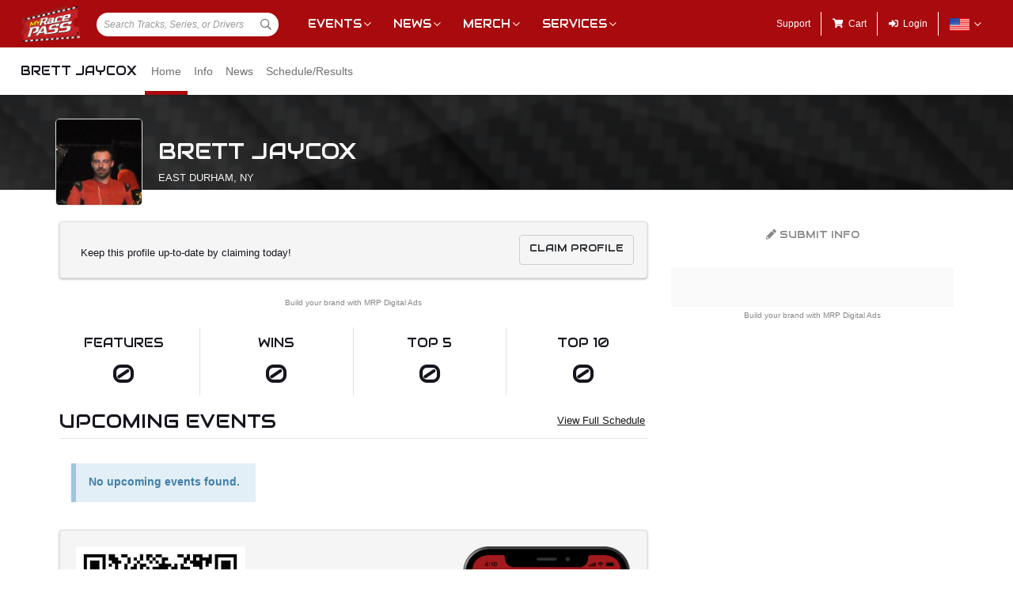

--- FILE ---
content_type: text/html; charset=utf-8
request_url: https://www.google.com/recaptcha/api2/aframe
body_size: 267
content:
<!DOCTYPE HTML><html><head><meta http-equiv="content-type" content="text/html; charset=UTF-8"></head><body><script nonce="VJiCkz6ABg1rUCbzydKwUA">/** Anti-fraud and anti-abuse applications only. See google.com/recaptcha */ try{var clients={'sodar':'https://pagead2.googlesyndication.com/pagead/sodar?'};window.addEventListener("message",function(a){try{if(a.source===window.parent){var b=JSON.parse(a.data);var c=clients[b['id']];if(c){var d=document.createElement('img');d.src=c+b['params']+'&rc='+(localStorage.getItem("rc::a")?sessionStorage.getItem("rc::b"):"");window.document.body.appendChild(d);sessionStorage.setItem("rc::e",parseInt(sessionStorage.getItem("rc::e")||0)+1);localStorage.setItem("rc::h",'1768885144000');}}}catch(b){}});window.parent.postMessage("_grecaptcha_ready", "*");}catch(b){}</script></body></html>

--- FILE ---
content_type: text/css
request_url: https://cdn.myracepass.com/v1/css/v1/plugins/select2/select2.min.css
body_size: 3894
content:
.select2-container{box-sizing:border-box;display:inline-block;margin:0;position:relative;vertical-align:middle}.select2-container .select2-selection--single{box-sizing:border-box;cursor:pointer;display:block;height:28px;user-select:none;-webkit-user-select:none}.select2-container .select2-selection--single .select2-selection__rendered{display:block;padding-left:8px;padding-right:20px;overflow:hidden;text-overflow:ellipsis;white-space:nowrap}.select2-container .select2-selection--single .select2-selection__clear{position:relative}.select2-container[dir="rtl"] .select2-selection--single .select2-selection__rendered{padding-right:8px;padding-left:20px}.select2-container .select2-selection--multiple{box-sizing:border-box;cursor:pointer;display:block;min-height:32px;user-select:none;-webkit-user-select:none}.select2-container .select2-selection--multiple .select2-selection__rendered{display:inline-block;overflow:hidden;padding-left:8px;text-overflow:ellipsis;white-space:nowrap}.select2-container .select2-search--inline{float:left}.select2-container .select2-search--inline .select2-search__field{box-sizing:border-box;border:none;font-size:100%;margin-top:5px;padding:0}.select2-container .select2-search--inline .select2-search__field::-webkit-search-cancel-button{-webkit-appearance:none}.select2-dropdown{background-color:white;border:1px solid #aaa;border-radius:4px;box-sizing:border-box;display:block;position:absolute;left:-100000px;width:100%;z-index:1051}.select2-results{display:block}.select2-results__options{list-style:none;margin:0;padding:0}.select2-results__option{padding:6px;user-select:none;-webkit-user-select:none}.select2-results__option[aria-selected]{cursor:pointer}.select2-container--open .select2-dropdown{left:0}.select2-container--open .select2-dropdown--above{border-bottom:none;border-bottom-left-radius:0;border-bottom-right-radius:0}.select2-container--open .select2-dropdown--below{border-top:none;border-top-left-radius:0;border-top-right-radius:0}.select2-search--dropdown{display:block;padding:4px}.select2-search--dropdown .select2-search__field{padding:4px;width:100%;box-sizing:border-box}.select2-search--dropdown .select2-search__field::-webkit-search-cancel-button{-webkit-appearance:none}.select2-search--dropdown.select2-search--hide{display:none}.select2-close-mask{border:0;margin:0;padding:0;display:block;position:fixed;left:0;top:0;min-height:100%;min-width:100%;height:auto;width:auto;opacity:0;z-index:99;background-color:#fff;filter:alpha(opacity=0)}.select2-hidden-accessible{border:0 !important;clip:rect(0 0 0 0) !important;height:1px !important;margin:-1px !important;overflow:hidden !important;padding:0 !important;position:absolute !important;width:1px !important}.select2-container--default .select2-selection--single{background-color:#fff;border:1px solid #aaa;border-radius:4px}.select2-container--default .select2-selection--single .select2-selection__rendered{color:#444;line-height:28px}.select2-container--default .select2-selection--single .select2-selection__clear{cursor:pointer;float:right;font-weight:bold}.select2-container--default .select2-selection--single .select2-selection__placeholder{color:#999}.select2-container--default .select2-selection--single .select2-selection__arrow{height:26px;position:absolute;top:1px;right:1px;width:20px}.select2-container--default .select2-selection--single .select2-selection__arrow b{border-color:#888 transparent transparent transparent;border-style:solid;border-width:5px 4px 0 4px;height:0;left:50%;margin-left:-4px;margin-top:-2px;position:absolute;top:50%;width:0}.select2-container--default[dir="rtl"] .select2-selection--single .select2-selection__clear{float:left}.select2-container--default[dir="rtl"] .select2-selection--single .select2-selection__arrow{left:1px;right:auto}.select2-container--default.select2-container--disabled .select2-selection--single{background-color:#eee;cursor:default}.select2-container--default.select2-container--disabled .select2-selection--single .select2-selection__clear{display:none}.select2-container--default.select2-container--open .select2-selection--single .select2-selection__arrow b{border-color:transparent transparent #888 transparent;border-width:0 4px 5px 4px}.select2-container--default .select2-selection--multiple{background-color:white;border:1px solid #aaa;border-radius:4px;cursor:text}.select2-container--default .select2-selection--multiple .select2-selection__rendered{box-sizing:border-box;list-style:none;margin:0;padding:0 5px;width:100%}.select2-container--default .select2-selection--multiple .select2-selection__rendered li{list-style:none}.select2-container--default .select2-selection--multiple .select2-selection__placeholder{color:#999;margin-top:5px;float:left}.select2-container--default .select2-selection--multiple .select2-selection__clear{cursor:pointer;float:right;font-weight:bold;margin-top:5px;margin-right:10px}.select2-container--default .select2-selection--multiple .select2-selection__choice{background-color:#e4e4e4;border:1px solid #aaa;border-radius:4px;cursor:default;float:left;margin-right:5px;margin-top:5px;padding:0 5px}.select2-container--default .select2-selection--multiple .select2-selection__choice__remove{color:#999;cursor:pointer;display:inline-block;font-weight:bold;margin-right:2px}.select2-container--default .select2-selection--multiple .select2-selection__choice__remove:hover{color:#333}.select2-container--default[dir="rtl"] .select2-selection--multiple .select2-selection__choice,.select2-container--default[dir="rtl"] .select2-selection--multiple .select2-selection__placeholder,.select2-container--default[dir="rtl"] .select2-selection--multiple .select2-search--inline{float:right}.select2-container--default[dir="rtl"] .select2-selection--multiple .select2-selection__choice{margin-left:5px;margin-right:auto}.select2-container--default[dir="rtl"] .select2-selection--multiple .select2-selection__choice__remove{margin-left:2px;margin-right:auto}.select2-container--default.select2-container--focus .select2-selection--multiple{border:solid black 1px;outline:0}.select2-container--default.select2-container--disabled .select2-selection--multiple{background-color:#eee;cursor:default}.select2-container--default.select2-container--disabled .select2-selection__choice__remove{display:none}.select2-container--default.select2-container--open.select2-container--above .select2-selection--single,.select2-container--default.select2-container--open.select2-container--above .select2-selection--multiple{border-top-left-radius:0;border-top-right-radius:0}.select2-container--default.select2-container--open.select2-container--below .select2-selection--single,.select2-container--default.select2-container--open.select2-container--below .select2-selection--multiple{border-bottom-left-radius:0;border-bottom-right-radius:0}.select2-container--default .select2-search--dropdown .select2-search__field{border:1px solid #aaa}.select2-container--default .select2-search--inline .select2-search__field{background:transparent;border:none;outline:0;box-shadow:none;-webkit-appearance:textfield}.select2-container--default .select2-results>.select2-results__options{max-height:200px;overflow-y:auto}.select2-container--default .select2-results__option[role=group]{padding:0}.select2-container--default .select2-results__option[aria-disabled=true]{color:#999}.select2-container--default .select2-results__option[aria-selected=true]{background-color:#ddd}.select2-container--default .select2-results__option .select2-results__option{padding-left:1em}.select2-container--default .select2-results__option .select2-results__option .select2-results__group{padding-left:0}.select2-container--default .select2-results__option .select2-results__option .select2-results__option{margin-left:-1em;padding-left:2em}.select2-container--default .select2-results__option .select2-results__option .select2-results__option .select2-results__option{margin-left:-2em;padding-left:3em}.select2-container--default .select2-results__option .select2-results__option .select2-results__option .select2-results__option .select2-results__option{margin-left:-3em;padding-left:4em}.select2-container--default .select2-results__option .select2-results__option .select2-results__option .select2-results__option .select2-results__option .select2-results__option{margin-left:-4em;padding-left:5em}.select2-container--default .select2-results__option .select2-results__option .select2-results__option .select2-results__option .select2-results__option .select2-results__option .select2-results__option{margin-left:-5em;padding-left:6em}.select2-container--default .select2-results__option--highlighted[aria-selected]{background-color:#5897fb;color:white}.select2-container--default .select2-results__group{cursor:default;display:block;padding:6px}.select2-container--classic .select2-selection--single{background-color:#f7f7f7;border:1px solid #aaa;border-radius:4px;outline:0;background-image:-webkit-linear-gradient(top, #fff 50%, #eee 100%);background-image:-o-linear-gradient(top, #fff 50%, #eee 100%);background-image:linear-gradient(to bottom, #fff 50%, #eee 100%);background-repeat:repeat-x;filter:progid:DXImageTransform.Microsoft.gradient(startColorstr='#FFFFFFFF', endColorstr='#FFEEEEEE', GradientType=0)}.select2-container--classic .select2-selection--single:focus{border:1px solid #5897fb}.select2-container--classic .select2-selection--single .select2-selection__rendered{color:#444;line-height:28px}.select2-container--classic .select2-selection--single .select2-selection__clear{cursor:pointer;float:right;font-weight:bold;margin-right:10px}.select2-container--classic .select2-selection--single .select2-selection__placeholder{color:#999}.select2-container--classic .select2-selection--single .select2-selection__arrow{background-color:#ddd;border:none;border-left:1px solid #aaa;border-top-right-radius:4px;border-bottom-right-radius:4px;height:26px;position:absolute;top:1px;right:1px;width:20px;background-image:-webkit-linear-gradient(top, #eee 50%, #ccc 100%);background-image:-o-linear-gradient(top, #eee 50%, #ccc 100%);background-image:linear-gradient(to bottom, #eee 50%, #ccc 100%);background-repeat:repeat-x;filter:progid:DXImageTransform.Microsoft.gradient(startColorstr='#FFEEEEEE', endColorstr='#FFCCCCCC', GradientType=0)}.select2-container--classic .select2-selection--single .select2-selection__arrow b{border-color:#888 transparent transparent transparent;border-style:solid;border-width:5px 4px 0 4px;height:0;left:50%;margin-left:-4px;margin-top:-2px;position:absolute;top:50%;width:0}.select2-container--classic[dir="rtl"] .select2-selection--single .select2-selection__clear{float:left}.select2-container--classic[dir="rtl"] .select2-selection--single .select2-selection__arrow{border:none;border-right:1px solid #aaa;border-radius:0;border-top-left-radius:4px;border-bottom-left-radius:4px;left:1px;right:auto}.select2-container--classic.select2-container--open .select2-selection--single{border:1px solid #5897fb}.select2-container--classic.select2-container--open .select2-selection--single .select2-selection__arrow{background:transparent;border:none}.select2-container--classic.select2-container--open .select2-selection--single .select2-selection__arrow b{border-color:transparent transparent #888 transparent;border-width:0 4px 5px 4px}.select2-container--classic.select2-container--open.select2-container--above .select2-selection--single{border-top:none;border-top-left-radius:0;border-top-right-radius:0;background-image:-webkit-linear-gradient(top, #fff 0%, #eee 50%);background-image:-o-linear-gradient(top, #fff 0%, #eee 50%);background-image:linear-gradient(to bottom, #fff 0%, #eee 50%);background-repeat:repeat-x;filter:progid:DXImageTransform.Microsoft.gradient(startColorstr='#FFFFFFFF', endColorstr='#FFEEEEEE', GradientType=0)}.select2-container--classic.select2-container--open.select2-container--below .select2-selection--single{border-bottom:none;border-bottom-left-radius:0;border-bottom-right-radius:0;background-image:-webkit-linear-gradient(top, #eee 50%, #fff 100%);background-image:-o-linear-gradient(top, #eee 50%, #fff 100%);background-image:linear-gradient(to bottom, #eee 50%, #fff 100%);background-repeat:repeat-x;filter:progid:DXImageTransform.Microsoft.gradient(startColorstr='#FFEEEEEE', endColorstr='#FFFFFFFF', GradientType=0)}.select2-container--classic .select2-selection--multiple{background-color:white;border:1px solid #aaa;border-radius:4px;cursor:text;outline:0}.select2-container--classic .select2-selection--multiple:focus{border:1px solid #5897fb}.select2-container--classic .select2-selection--multiple .select2-selection__rendered{list-style:none;margin:0;padding:0 5px}.select2-container--classic .select2-selection--multiple .select2-selection__clear{display:none}.select2-container--classic .select2-selection--multiple .select2-selection__choice{background-color:#e4e4e4;border:1px solid #aaa;border-radius:4px;cursor:default;float:left;margin-right:5px;margin-top:5px;padding:0 5px}.select2-container--classic .select2-selection--multiple .select2-selection__choice__remove{color:#888;cursor:pointer;display:inline-block;font-weight:bold;margin-right:2px}.select2-container--classic .select2-selection--multiple .select2-selection__choice__remove:hover{color:#555}.select2-container--classic[dir="rtl"] .select2-selection--multiple .select2-selection__choice{float:right}.select2-container--classic[dir="rtl"] .select2-selection--multiple .select2-selection__choice{margin-left:5px;margin-right:auto}.select2-container--classic[dir="rtl"] .select2-selection--multiple .select2-selection__choice__remove{margin-left:2px;margin-right:auto}.select2-container--classic.select2-container--open .select2-selection--multiple{border:1px solid #5897fb}.select2-container--classic.select2-container--open.select2-container--above .select2-selection--multiple{border-top:none;border-top-left-radius:0;border-top-right-radius:0}.select2-container--classic.select2-container--open.select2-container--below .select2-selection--multiple{border-bottom:none;border-bottom-left-radius:0;border-bottom-right-radius:0}.select2-container--classic .select2-search--dropdown .select2-search__field{border:1px solid #aaa;outline:0}.select2-container--classic .select2-search--inline .select2-search__field{outline:0;box-shadow:none}.select2-container--classic .select2-dropdown{background-color:#fff;border:1px solid transparent}.select2-container--classic .select2-dropdown--above{border-bottom:none}.select2-container--classic .select2-dropdown--below{border-top:none}.select2-container--classic .select2-results>.select2-results__options{max-height:200px;overflow-y:auto}.select2-container--classic .select2-results__option[role=group]{padding:0}.select2-container--classic .select2-results__option[aria-disabled=true]{color:grey}.select2-container--classic .select2-results__option--highlighted[aria-selected]{background-color:#3875d7;color:#fff}.select2-container--classic .select2-results__group{cursor:default;display:block;padding:6px}.select2-container--classic.select2-container--open .select2-dropdown{border-color:#5897fb}

                                                                                                                                                                                                                                                                                                                                                                                                                                                                                                                                                                                                                                                                                                                                                                                                                                                                                                                                                                                                                                                                                                                                                                                                                                                                                                                                                                                                                                                                                                                                                                                                                                                                                                                                                                                                                                                                                                                                                                                                                                                                                                                                                                                                                                                                                                                                                                                                                                                                                                                                                                                                                                                                                                                                                                                                                                                                                                                                                                                                                                                                                                                                                                                                                                                                                                                                                                                                                                                                                                                                                                                                                                                                                                                                                                                                                                                                                                                                                                                                                                                                                                                                                                                                                                                                                                                                                                                                                                                                                                                                                                                                                                                                                                                                                                                                                                                                                                                                                                                                                                                                                                                                                                                                                                                                                                                                                                                                                                                                                                                                                                                                                                                                                                                                                                                                                                                                                                                                                                                                                                                                                                                                                                                                                                                                                                                                                                                                                                                                                                                                                                                                                                                                                                                                                                                                                                                                                                                                                                                                                                                                                                                                                                                                                                                                                                                                                                                                                                                                                                                                                                                                                                                                                                                                                                                                                                                                                                                                                                                                                                                                                                                                                                                                                                                                                                                                                                                                                                                                                                                                                                                                                                                                                                                                                                                                                                                                                                                                                                                                                                                                                                                                                                                                                                                                                                                                                                                                                                                                                                                                                                                                                                                                                                                                                                                                                                                                                                                                                                                                                                                                                                                                                                                                                                                                                                                                                                                                                                                                                                                                                                                                                                                                                                                                                                                                                                                                                                                                                                                                                                                                                                                                                                                                                                                                                                                                                                                                                                                                                                                                                                                                                                                                                                                                                                                                                                                                                                                                                                                                                                                                                                                                                                                                                                                                                                                                                                                                                                                                                                                                                                                                                                                                                                                                                                                                                                                                                                                                                                                                                                                                                                                                                                                                                                                                                                                                                                                                                                                                                                                                                                                                                                                                                                                                                                                                                                                                                                                                                                                                                                                                                                                                                                                                                                                                                                                                                                                                                                                                                                                                                                                                                                                                                                                                                                                                                                                                                                                                                                                                                                                                                                                                                                                                                                                                                                                                                                                                                                                                                                                                                                                                                                                                                                                                 * Select2 Bootstrap Theme v0.1.0-beta.9 (https://select2.github.io/select2-bootstrap-theme)
 * Copyright 2015-2016 Florian Kissling and contributors (https://github.com/select2/select2-bootstrap-theme/graphs/contributors)
 * Licensed under MIT (https://github.com/select2/select2-bootstrap-theme/blob/master/LICENSE)
 */

.select2-container--bootstrap{display:block}.select2-container--bootstrap .select2-selection{-webkit-box-shadow:inset 0 1px 1px rgba(0,0,0,.075);box-shadow:inset 0 1px 1px rgba(0,0,0,.075);background-color:#fff;border:1px solid #ccc;border-radius:4px;color:#555;font-size:14px;outline:0}.select2-container--bootstrap .select2-selection.form-control{border-radius:4px}.select2-container--bootstrap .select2-search--dropdown .select2-search__field{-webkit-box-shadow:inset 0 1px 1px rgba(0,0,0,.075);box-shadow:inset 0 1px 1px rgba(0,0,0,.075);background-color:#fff;border:1px solid #ccc;border-radius:4px;color:#555;font-size:14px}.select2-container--bootstrap .select2-search__field{outline:0}.select2-container--bootstrap .select2-search__field::-webkit-input-placeholder{color:#999}.select2-container--bootstrap .select2-search__field:-moz-placeholder{color:#999}.select2-container--bootstrap .select2-search__field::-moz-placeholder{color:#999;opacity:1}.select2-container--bootstrap .select2-search__field:-ms-input-placeholder{color:#999}.select2-container--bootstrap .select2-results__option{padding:6px 12px}.select2-container--bootstrap .select2-results__option[role=group]{padding:0}.select2-container--bootstrap .select2-results__option[aria-disabled=true]{color:#777;cursor:not-allowed}.select2-container--bootstrap .select2-results__option[aria-selected=true]{background-color:#f5f5f5;color:#262626}.select2-container--bootstrap .select2-results__option--highlighted[aria-selected]{background-color:#337ab7;color:#fff}.select2-container--bootstrap .select2-results__option .select2-results__option{padding:6px 12px}.select2-container--bootstrap .select2-results__option .select2-results__option .select2-results__group{padding-left:0}.select2-container--bootstrap .select2-results__option .select2-results__option .select2-results__option{margin-left:-12px;padding-left:24px}.select2-container--bootstrap .select2-results__option .select2-results__option .select2-results__option .select2-results__option{margin-left:-24px;padding-left:36px}.select2-container--bootstrap .select2-results__option .select2-results__option .select2-results__option .select2-results__option .select2-results__option{margin-left:-36px;padding-left:48px}.select2-container--bootstrap .select2-results__option .select2-results__option .select2-results__option .select2-results__option .select2-results__option .select2-results__option{margin-left:-48px;padding-left:60px}.select2-container--bootstrap .select2-results__option .select2-results__option .select2-results__option .select2-results__option .select2-results__option .select2-results__option .select2-results__option{margin-left:-60px;padding-left:72px}.select2-container--bootstrap .select2-results__group{color:#777;display:block;padding:6px 12px;font-size:12px;line-height:1.42857143;white-space:nowrap}.select2-container--bootstrap.select2-container--focus .select2-selection,.select2-container--bootstrap.select2-container--open .select2-selection{-webkit-box-shadow:inset 0 1px 1px rgba(0,0,0,.075),0 0 8px rgba(102,175,233,.6);box-shadow:inset 0 1px 1px rgba(0,0,0,.075),0 0 8px rgba(102,175,233,.6);-o-transition:border-color ease-in-out .15s,box-shadow ease-in-out .15s;-webkit-transition:border-color ease-in-out .15s,-webkit-box-shadow ease-in-out .15s;transition:border-color ease-in-out .15s,-webkit-box-shadow ease-in-out .15s;transition:border-color ease-in-out .15s,box-shadow ease-in-out .15s;transition:border-color ease-in-out .15s,box-shadow ease-in-out .15s,-webkit-box-shadow ease-in-out .15s;border-color:#66afe9}.select2-container--bootstrap.select2-container--open .select2-selection .select2-selection__arrow b{border-color:transparent transparent #999;border-width:0 4px 4px}.select2-container--bootstrap.select2-container--open.select2-container--below .select2-selection{border-bottom-right-radius:0;border-bottom-left-radius:0;border-bottom-color:transparent}.select2-container--bootstrap.select2-container--open.select2-container--above .select2-selection{border-top-right-radius:0;border-top-left-radius:0;border-top-color:transparent}.select2-container--bootstrap .select2-selection__clear{color:#999;cursor:pointer;float:right;font-weight:700;margin-right:10px}.select2-container--bootstrap .select2-selection__clear:hover{color:#333}.select2-container--bootstrap.select2-container--disabled .select2-selection{border-color:#ccc;-webkit-box-shadow:none;box-shadow:none}.select2-container--bootstrap.select2-container--disabled .select2-search__field,.select2-container--bootstrap.select2-container--disabled .select2-selection{cursor:not-allowed}.select2-container--bootstrap.select2-container--disabled .select2-selection,.select2-container--bootstrap.select2-container--disabled .select2-selection--multiple .select2-selection__choice{background-color:#eee}.select2-container--bootstrap.select2-container--disabled .select2-selection--multiple .select2-selection__choice__remove,.select2-container--bootstrap.select2-container--disabled .select2-selection__clear{display:none}.select2-container--bootstrap .select2-dropdown{-webkit-box-shadow:0 6px 12px rgba(0,0,0,.175);box-shadow:0 6px 12px rgba(0,0,0,.175);border-color:#66afe9;overflow-x:hidden;margin-top:-1px}.select2-container--bootstrap .select2-dropdown--above{-webkit-box-shadow:0 -6px 12px rgba(0,0,0,.175);box-shadow:0 -6px 12px rgba(0,0,0,.175);margin-top:1px}.select2-container--bootstrap .select2-results>.select2-results__options{max-height:200px;overflow-y:auto}.select2-container--bootstrap .select2-selection--single{height:34px;line-height:1.42857143;padding:6px 24px 6px 12px}.select2-container--bootstrap .select2-selection--single .select2-selection__arrow{position:absolute;bottom:0;right:12px;top:0;width:4px}.select2-container--bootstrap .select2-selection--single .select2-selection__arrow b{border-color:#999 transparent transparent;border-style:solid;border-width:4px 4px 0;height:0;left:0;margin-left:-4px;margin-top:-2px;position:absolute;top:50%;width:0}.select2-container--bootstrap .select2-selection--single .select2-selection__rendered{color:#555;padding:0}.select2-container--bootstrap .select2-selection--single .select2-selection__placeholder{color:#999}.select2-container--bootstrap .select2-selection--multiple{min-height:34px;padding:0;height:auto}.select2-container--bootstrap .select2-selection--multiple .select2-selection__rendered{-webkit-box-sizing:border-box;-moz-box-sizing:border-box;box-sizing:border-box;display:block;line-height:1.42857143;list-style:none;margin:0;overflow:hidden;padding:0;width:100%;text-overflow:ellipsis;white-space:nowrap}.select2-container--bootstrap .select2-selection--multiple .select2-selection__placeholder{color:#999;float:left;margin-top:5px}.select2-container--bootstrap .select2-selection--multiple .select2-selection__choice{color:#555;background:#fff;border:1px solid #ccc;border-radius:4px;cursor:default;float:left;margin:5px 0 0 6px;padding:0 6px}.select2-container--bootstrap .select2-selection--multiple .select2-search--inline .select2-search__field{background:0 0;padding:0 12px;height:32px;line-height:1.42857143;margin-top:0;min-width:5em}.select2-container--bootstrap .select2-selection--multiple .select2-selection__choice__remove{color:#999;cursor:pointer;display:inline-block;font-weight:700;margin-right:3px}.select2-container--bootstrap .select2-selection--multiple .select2-selection__choice__remove:hover{color:#333}.select2-container--bootstrap .select2-selection--multiple .select2-selection__clear{margin-top:6px}.form-group-sm .select2-container--bootstrap .select2-selection--single,.input-group-sm .select2-container--bootstrap .select2-selection--single,.select2-container--bootstrap .select2-selection--single.input-sm{border-radius:3px;font-size:12px;height:30px;line-height:1.5;padding:5px 22px 5px 10px}.form-group-sm .select2-container--bootstrap .select2-selection--single .select2-selection__arrow b,.input-group-sm .select2-container--bootstrap .select2-selection--single .select2-selection__arrow b,.select2-container--bootstrap .select2-selection--single.input-sm .select2-selection__arrow b{margin-left:-5px}.form-group-sm .select2-container--bootstrap .select2-selection--multiple,.input-group-sm .select2-container--bootstrap .select2-selection--multiple,.select2-container--bootstrap .select2-selection--multiple.input-sm{min-height:30px;border-radius:3px}.form-group-sm .select2-container--bootstrap .select2-selection--multiple .select2-selection__choice,.input-group-sm .select2-container--bootstrap .select2-selection--multiple .select2-selection__choice,.select2-container--bootstrap .select2-selection--multiple.input-sm .select2-selection__choice{font-size:12px;line-height:1.5;margin:4px 0 0 5px;padding:0 5px}.form-group-sm .select2-container--bootstrap .select2-selection--multiple .select2-search--inline .select2-search__field,.input-group-sm .select2-container--bootstrap .select2-selection--multiple .select2-search--inline .select2-search__field,.select2-container--bootstrap .select2-selection--multiple.input-sm .select2-search--inline .select2-search__field{padding:0 10px;font-size:12px;height:28px;line-height:1.5}.form-group-sm .select2-container--bootstrap .select2-selection--multiple .select2-selection__clear,.input-group-sm .select2-container--bootstrap .select2-selection--multiple .select2-selection__clear,.select2-container--bootstrap .select2-selection--multiple.input-sm .select2-selection__clear{margin-top:5px}.form-group-lg .select2-container--bootstrap .select2-selection--single,.input-group-lg .select2-container--bootstrap .select2-selection--single,.select2-container--bootstrap .select2-selection--single.input-lg{border-radius:6px;font-size:18px;height:46px;line-height:1.3333333;padding:10px 31px 10px 16px}.form-group-lg .select2-container--bootstrap .select2-selection--single .select2-selection__arrow,.input-group-lg .select2-container--bootstrap .select2-selection--single .select2-selection__arrow,.select2-container--bootstrap .select2-selection--single.input-lg .select2-selection__arrow{width:5px}.form-group-lg .select2-container--bootstrap .select2-selection--single .select2-selection__arrow b,.input-group-lg .select2-container--bootstrap .select2-selection--single .select2-selection__arrow b,.select2-container--bootstrap .select2-selection--single.input-lg .select2-selection__arrow b{border-width:5px 5px 0;margin-left:-10px;margin-top:-2.5px}.form-group-lg .select2-container--bootstrap .select2-selection--multiple,.input-group-lg .select2-container--bootstrap .select2-selection--multiple,.select2-container--bootstrap .select2-selection--multiple.input-lg{min-height:46px;border-radius:6px}.form-group-lg .select2-container--bootstrap .select2-selection--multiple .select2-selection__choice,.input-group-lg .select2-container--bootstrap .select2-selection--multiple .select2-selection__choice,.select2-container--bootstrap .select2-selection--multiple.input-lg .select2-selection__choice{font-size:18px;line-height:1.3333333;border-radius:4px;margin:9px 0 0 8px;padding:0 10px}.form-group-lg .select2-container--bootstrap .select2-selection--multiple .select2-search--inline .select2-search__field,.input-group-lg .select2-container--bootstrap .select2-selection--multiple .select2-search--inline .select2-search__field,.select2-container--bootstrap .select2-selection--multiple.input-lg .select2-search--inline .select2-search__field{padding:0 16px;font-size:18px;height:44px;line-height:1.3333333}.form-group-lg .select2-container--bootstrap .select2-selection--multiple .select2-selection__clear,.input-group-lg .select2-container--bootstrap .select2-selection--multiple .select2-selection__clear,.select2-container--bootstrap .select2-selection--multiple.input-lg .select2-selection__clear{margin-top:10px}.input-group-lg .select2-container--bootstrap .select2-selection.select2-container--open .select2-selection--single .select2-selection__arrow b,.select2-container--bootstrap .select2-selection.input-lg.select2-container--open .select2-selection--single .select2-selection__arrow b{border-color:transparent transparent #999;border-width:0 5px 5px}.select2-container--bootstrap[dir=rtl] .select2-selection--single{padding-left:24px;padding-right:12px}.select2-container--bootstrap[dir=rtl] .select2-selection--single .select2-selection__rendered{padding-right:0;padding-left:0;text-align:right}.select2-container--bootstrap[dir=rtl] .select2-selection--single .select2-selection__clear{float:left}.select2-container--bootstrap[dir=rtl] .select2-selection--single .select2-selection__arrow{left:12px;right:auto}.select2-container--bootstrap[dir=rtl] .select2-selection--single .select2-selection__arrow b{margin-left:0}.select2-container--bootstrap[dir=rtl] .select2-selection--multiple .select2-selection__choice,.select2-container--bootstrap[dir=rtl] .select2-selection--multiple .select2-selection__placeholder{float:right}.select2-container--bootstrap[dir=rtl] .select2-selection--multiple .select2-selection__choice{margin-left:0;margin-right:6px}.select2-container--bootstrap[dir=rtl] .select2-selection--multiple .select2-selection__choice__remove{margin-left:2px;margin-right:auto}.has-warning .select2-dropdown,.has-warning .select2-selection{border-color:#8a6d3b}.has-warning .select2-container--focus .select2-selection,.has-warning .select2-container--open .select2-selection{-webkit-box-shadow:inset 0 1px 1px rgba(0,0,0,.075),0 0 6px #c0a16b;box-shadow:inset 0 1px 1px rgba(0,0,0,.075),0 0 6px #c0a16b;border-color:#66512c}.has-warning.select2-drop-active{border-color:#66512c}.has-warning.select2-drop-active.select2-drop.select2-drop-above{border-top-color:#66512c}.has-error .select2-dropdown,.has-error .select2-selection{border-color:#a94442}.has-error .select2-container--focus .select2-selection,.has-error .select2-container--open .select2-selection{-webkit-box-shadow:inset 0 1px 1px rgba(0,0,0,.075),0 0 6px #ce8483;box-shadow:inset 0 1px 1px rgba(0,0,0,.075),0 0 6px #ce8483;border-color:#843534}.has-error.select2-drop-active{border-color:#843534}.has-error.select2-drop-active.select2-drop.select2-drop-above{border-top-color:#843534}.has-success .select2-dropdown,.has-success .select2-selection{border-color:#3c763d}.has-success .select2-container--focus .select2-selection,.has-success .select2-container--open .select2-selection{-webkit-box-shadow:inset 0 1px 1px rgba(0,0,0,.075),0 0 6px #67b168;box-shadow:inset 0 1px 1px rgba(0,0,0,.075),0 0 6px #67b168;border-color:#2b542c}.has-success.select2-drop-active{border-color:#2b542c}.has-success.select2-drop-active.select2-drop.select2-drop-above{border-top-color:#2b542c}.input-group .select2-container--bootstrap{display:table;table-layout:fixed;position:relative;z-index:2;float:left;width:100%;margin-bottom:0}.input-group .select2-container--bootstrap.select2-container--focus,.input-group .select2-container--bootstrap.select2-container--open{z-index:3}.input-group.select2-bootstrap-prepend .select2-container--bootstrap .select2-selection{border-bottom-left-radius:0;border-top-left-radius:0}.input-group.select2-bootstrap-append .select2-container--bootstrap .select2-selection{border-bottom-right-radius:0;border-top-right-radius:0}.select2-bootstrap-append .input-group-btn,.select2-bootstrap-append .input-group-btn .btn,.select2-bootstrap-append .select2-container--bootstrap,.select2-bootstrap-prepend .input-group-btn,.select2-bootstrap-prepend .input-group-btn .btn,.select2-bootstrap-prepend .select2-container--bootstrap{vertical-align:top}.form-control.select2-hidden-accessible{position:absolute!important;width:1px!important}.form-inline .select2-container--bootstrap{display:inline-block}

--- FILE ---
content_type: text/plain
request_url: https://cdn.myracepass.com/v1/javascript/v3/select2.full.min.js
body_size: 21002
content:
/*! Select2 4.0.3 | https://github.com/select2/select2/blob/master/LICENSE.md */!function(a){"function"==typeof define&&define.amd?define(["jquery"],a):a("object"==typeof exports?require("jquery"):jQuery)}(function(a){var b=function(){if(a&&a.fn&&a.fn.select2&&a.fn.select2.amd)var b=a.fn.select2.amd;var b;return function(){if(!b||!b.requirejs){b?c=b:b={};var a,c,d;!function(b){function e(a,b){return u.call(a,b)}function f(a,b){var c,d,e,f,g,h,i,j,k,l,m,n=b&&b.split("/"),o=s.map,p=o&&o["*"]||{};if(a&&"."===a.charAt(0))if(b){for(a=a.split("/"),g=a.length-1,s.nodeIdCompat&&w.test(a[g])&&(a[g]=a[g].replace(w,"")),a=n.slice(0,n.length-1).concat(a),k=0;k<a.length;k+=1)if(m=a[k],"."===m)a.splice(k,1),k-=1;else if(".."===m){if(1===k&&(".."===a[2]||".."===a[0]))break;k>0&&(a.splice(k-1,2),k-=2)}a=a.join("/")}else 0===a.indexOf("./")&&(a=a.substring(2));if((n||p)&&o){for(c=a.split("/"),k=c.length;k>0;k-=1){if(d=c.slice(0,k).join("/"),n)for(l=n.length;l>0;l-=1)if(e=o[n.slice(0,l).join("/")],e&&(e=e[d])){f=e,h=k;break}if(f)break;!i&&p&&p[d]&&(i=p[d],j=k)}!f&&i&&(f=i,h=j),f&&(c.splice(0,h,f),a=c.join("/"))}return a}function g(a,c){return function(){var d=v.call(arguments,0);return"string"!=typeof d[0]&&1===d.length&&d.push(null),n.apply(b,d.concat([a,c]))}}function h(a){return function(b){return f(b,a)}}function i(a){return function(b){q[a]=b}}function j(a){if(e(r,a)){var c=r[a];delete r[a],t[a]=!0,m.apply(b,c)}if(!e(q,a)&&!e(t,a))throw new Error("No "+a);return q[a]}function k(a){var b,c=a?a.indexOf("!"):-1;return c>-1&&(b=a.substring(0,c),a=a.substring(c+1,a.length)),[b,a]}function l(a){return function(){return s&&s.config&&s.config[a]||{}}}var m,n,o,p,q={},r={},s={},t={},u=Object.prototype.hasOwnProperty,v=[].slice,w=/\.js$/;o=function(a,b){var c,d=k(a),e=d[0];return a=d[1],e&&(e=f(e,b),c=j(e)),e?a=c&&c.normalize?c.normalize(a,h(b)):f(a,b):(a=f(a,b),d=k(a),e=d[0],a=d[1],e&&(c=j(e))),{f:e?e+"!"+a:a,n:a,pr:e,p:c}},p={require:function(a){return g(a)},exports:function(a){var b=q[a];return"undefined"!=typeof b?b:q[a]={}},module:function(a){return{id:a,uri:"",exports:q[a],config:l(a)}}},m=function(a,c,d,f){var h,k,l,m,n,s,u=[],v=typeof d;if(f=f||a,"undefined"===v||"function"===v){for(c=!c.length&&d.length?["require","exports","module"]:c,n=0;n<c.length;n+=1)if(m=o(c[n],f),k=m.f,"require"===k)u[n]=p.require(a);else if("exports"===k)u[n]=p.exports(a),s=!0;else if("module"===k)h=u[n]=p.module(a);else if(e(q,k)||e(r,k)||e(t,k))u[n]=j(k);else{if(!m.p)throw new Error(a+" missing "+k);m.p.load(m.n,g(f,!0),i(k),{}),u[n]=q[k]}l=d?d.apply(q[a],u):void 0,a&&(h&&h.exports!==b&&h.exports!==q[a]?q[a]=h.exports:l===b&&s||(q[a]=l))}else a&&(q[a]=d)},a=c=n=function(a,c,d,e,f){if("string"==typeof a)return p[a]?p[a](c):j(o(a,c).f);if(!a.splice){if(s=a,s.deps&&n(s.deps,s.callback),!c)return;c.splice?(a=c,c=d,d=null):a=b}return c=c||function(){},"function"==typeof d&&(d=e,e=f),e?m(b,a,c,d):setTimeout(function(){m(b,a,c,d)},4),n},n.config=function(a){return n(a)},a._defined=q,d=function(a,b,c){if("string"!=typeof a)throw new Error("See almond README: incorrect module build, no module name");b.splice||(c=b,b=[]),e(q,a)||e(r,a)||(r[a]=[a,b,c])},d.amd={jQuery:!0}}(),b.requirejs=a,b.require=c,b.define=d}}(),b.define("almond",function(){}),b.define("jquery",[],function(){var b=a||$;return null==b&&console&&console.error&&console.error("Select2: An instance of jQuery or a jQuery-compatible library was not found. Make sure that you are including jQuery before Select2 on your web page."),b}),b.define("select2/utils",["jquery"],function(a){function b(a){var b=a.prototype,c=[];for(var d in b){var e=b[d];"function"==typeof e&&"constructor"!==d&&c.push(d)}return c}var c={};c.Extend=function(a,b){function c(){this.constructor=a}var d={}.hasOwnProperty;for(var e in b)d.call(b,e)&&(a[e]=b[e]);return c.prototype=b.prototype,a.prototype=new c,a.__super__=b.prototype,a},c.Decorate=function(a,c){function d(){var b=Array.prototype.unshift,d=c.prototype.constructor.length,e=a.prototype.constructor;d>0&&(b.call(arguments,a.prototype.constructor),e=c.prototype.constructor),e.apply(this,arguments)}function e(){this.constructor=d}var f=b(c),g=b(a);c.displayName=a.displayName,d.prototype=new e;for(var h=0;h<g.length;h++){var i=g[h];d.prototype[i]=a.prototype[i]}for(var j=(function(a){var b=function(){};a in d.prototype&&(b=d.prototype[a]);var e=c.prototype[a];return function(){var a=Array.prototype.unshift;return a.call(arguments,b),e.apply(this,arguments)}}),k=0;k<f.length;k++){var l=f[k];d.prototype[l]=j(l)}return d};var d=function(){this.listeners={}};return d.prototype.on=function(a,b){this.listeners=this.listeners||{},a in this.listeners?this.listeners[a].push(b):this.listeners[a]=[b]},d.prototype.trigger=function(a){var b=Array.prototype.slice,c=b.call(arguments,1);this.listeners=this.listeners||{},null==c&&(c=[]),0===c.length&&c.push({}),c[0]._type=a,a in this.listeners&&this.invoke(this.listeners[a],b.call(arguments,1)),"*"in this.listeners&&this.invoke(this.listeners["*"],arguments)},d.prototype.invoke=function(a,b){for(var c=0,d=a.length;d>c;c++)a[c].apply(this,b)},c.Observable=d,c.generateChars=function(a){for(var b="",c=0;a>c;c++){var d=Math.floor(36*Math.random());b+=d.toString(36)}return b},c.bind=function(a,b){return function(){a.apply(b,arguments)}},c._convertData=function(a){for(var b in a){var c=b.split("-"),d=a;if(1!==c.length){for(var e=0;e<c.length;e++){var f=c[e];f=f.substring(0,1).toLowerCase()+f.substring(1),f in d||(d[f]={}),e==c.length-1&&(d[f]=a[b]),d=d[f]}delete a[b]}}return a},c.hasScroll=function(b,c){var d=a(c),e=c.style.overflowX,f=c.style.overflowY;return e!==f||"hidden"!==f&&"visible"!==f?"scroll"===e||"scroll"===f?!0:d.innerHeight()<c.scrollHeight||d.innerWidth()<c.scrollWidth:!1},c.escapeMarkup=function(a){var b={"\\":"&#92;","&":"&amp;","<":"&lt;",">":"&gt;",'"':"&quot;","'":"&#39;","/":"&#47;"};return"string"!=typeof a?a:String(a).replace(/[&<>"'\/\\]/g,function(a){return b[a]})},c.appendMany=function(b,c){if("1.7"===a.fn.jquery.substr(0,3)){var d=a();a.map(c,function(a){d=d.add(a)}),c=d}b.append(c)},c}),b.define("select2/results",["jquery","./utils"],function(a,b){function c(a,b,d){this.$element=a,this.data=d,this.options=b,c.__super__.constructor.call(this)}return b.Extend(c,b.Observable),c.prototype.render=function(){var b=a('<ul class="select2-results__options" role="tree"></ul>');return this.options.get("multiple")&&b.attr("aria-multiselectable","true"),this.$results=b,b},c.prototype.clear=function(){this.$results.empty()},c.prototype.displayMessage=function(b){var c=this.options.get("escapeMarkup");this.clear(),this.hideLoading();var d=a('<li role="treeitem" aria-live="assertive" class="select2-results__option"></li>'),e=this.options.get("translations").get(b.message);d.append(c(e(b.args))),d[0].className+=" select2-results__message",this.$results.append(d)},c.prototype.hideMessages=function(){this.$results.find(".select2-results__message").remove()},c.prototype.append=function(a){this.hideLoading();var b=[];if(null==a.results||0===a.results.length)return void(0===this.$results.children().length&&this.trigger("results:message",{message:"noResults"}));a.results=this.sort(a.results);for(var c=0;c<a.results.length;c++){var d=a.results[c],e=this.option(d);b.push(e)}this.$results.append(b)},c.prototype.position=function(a,b){var c=b.find(".select2-results");c.append(a)},c.prototype.sort=function(a){var b=this.options.get("sorter");return b(a)},c.prototype.highlightFirstItem=function(){var a=this.$results.find(".select2-results__option[aria-selected]"),b=a.filter("[aria-selected=true]");b.length>0?b.first().trigger("mouseenter"):a.first().trigger("mouseenter"),this.ensureHighlightVisible()},c.prototype.setClasses=function(){var b=this;this.data.current(function(c){var d=a.map(c,function(a){return a.id.toString()}),e=b.$results.find(".select2-results__option[aria-selected]");e.each(function(){var b=a(this),c=a.data(this,"data"),e=""+c.id;null!=c.element&&c.element.selected||null==c.element&&a.inArray(e,d)>-1?b.attr("aria-selected","true"):b.attr("aria-selected","false")})})},c.prototype.showLoading=function(a){this.hideLoading();var b=this.options.get("translations").get("searching"),c={disabled:!0,loading:!0,text:b(a)},d=this.option(c);d.className+=" loading-results",this.$results.prepend(d)},c.prototype.hideLoading=function(){this.$results.find(".loading-results").remove()},c.prototype.option=function(b){var c=document.createElement("li");c.className="select2-results__option";var d={role:"treeitem","aria-selected":"false"};b.disabled&&(delete d["aria-selected"],d["aria-disabled"]="true"),null==b.id&&delete d["aria-selected"],null!=b._resultId&&(c.id=b._resultId),b.title&&(c.title=b.title),b.children&&(d.role="group",d["aria-label"]=b.text,delete d["aria-selected"]);for(var e in d){var f=d[e];c.setAttribute(e,f)}if(b.children){var g=a(c),h=document.createElement("strong");h.className="select2-results__group";a(h);this.template(b,h);for(var i=[],j=0;j<b.children.length;j++){var k=b.children[j],l=this.option(k);i.push(l)}var m=a("<ul></ul>",{"class":"select2-results__options select2-results__options--nested"});m.append(i),g.append(h),g.append(m)}else this.template(b,c);return a.data(c,"data",b),c},c.prototype.bind=function(b,c){var d=this,e=b.id+"-results";this.$results.attr("id",e),b.on("results:all",function(a){d.clear(),d.append(a.data),b.isOpen()&&(d.setClasses(),d.highlightFirstItem())}),b.on("results:append",function(a){d.append(a.data),b.isOpen()&&d.setClasses()}),b.on("query",function(a){d.hideMessages(),d.showLoading(a)}),b.on("select",function(){b.isOpen()&&(d.setClasses(),d.highlightFirstItem())}),b.on("unselect",function(){b.isOpen()&&(d.setClasses(),d.highlightFirstItem())}),b.on("open",function(){d.$results.attr("aria-expanded","true"),d.$results.attr("aria-hidden","false"),d.setClasses(),d.ensureHighlightVisible()}),b.on("close",function(){d.$results.attr("aria-expanded","false"),d.$results.attr("aria-hidden","true"),d.$results.removeAttr("aria-activedescendant")}),b.on("results:toggle",function(){var a=d.getHighlightedResults();0!==a.length&&a.trigger("mouseup")}),b.on("results:select",function(){var a=d.getHighlightedResults();if(0!==a.length){var b=a.data("data");"true"==a.attr("aria-selected")?d.trigger("close",{}):d.trigger("select",{data:b})}}),b.on("results:previous",function(){var a=d.getHighlightedResults(),b=d.$results.find("[aria-selected]"),c=b.index(a);if(0!==c){var e=c-1;0===a.length&&(e=0);var f=b.eq(e);f.trigger("mouseenter");var g=d.$results.offset().top,h=f.offset().top,i=d.$results.scrollTop()+(h-g);0===e?d.$results.scrollTop(0):0>h-g&&d.$results.scrollTop(i)}}),b.on("results:next",function(){var a=d.getHighlightedResults(),b=d.$results.find("[aria-selected]"),c=b.index(a),e=c+1;if(!(e>=b.length)){var f=b.eq(e);f.trigger("mouseenter");var g=d.$results.offset().top+d.$results.outerHeight(!1),h=f.offset().top+f.outerHeight(!1),i=d.$results.scrollTop()+h-g;0===e?d.$results.scrollTop(0):h>g&&d.$results.scrollTop(i)}}),b.on("results:focus",function(a){a.element.addClass("select2-results__option--highlighted")}),b.on("results:message",function(a){d.displayMessage(a)}),a.fn.mousewheel&&this.$results.on("mousewheel",function(a){var b=d.$results.scrollTop(),c=d.$results.get(0).scrollHeight-b+a.deltaY,e=a.deltaY>0&&b-a.deltaY<=0,f=a.deltaY<0&&c<=d.$results.height();e?(d.$results.scrollTop(0),a.preventDefault(),a.stopPropagation()):f&&(d.$results.scrollTop(d.$results.get(0).scrollHeight-d.$results.height()),a.preventDefault(),a.stopPropagation())}),this.$results.on("mouseup",".select2-results__option[aria-selected]",function(b){var c=a(this),e=c.data("data");return"true"===c.attr("aria-selected")?void(d.options.get("multiple")?d.trigger("unselect",{originalEvent:b,data:e}):d.trigger("close",{})):void d.trigger("select",{originalEvent:b,data:e})}),this.$results.on("mouseenter",".select2-results__option[aria-selected]",function(b){var c=a(this).data("data");d.getHighlightedResults().removeClass("select2-results__option--highlighted"),d.trigger("results:focus",{data:c,element:a(this)})})},c.prototype.getHighlightedResults=function(){var a=this.$results.find(".select2-results__option--highlighted");return a},c.prototype.destroy=function(){this.$results.remove()},c.prototype.ensureHighlightVisible=function(){var a=this.getHighlightedResults();if(0!==a.length){var b=this.$results.find("[aria-selected]"),c=b.index(a),d=this.$results.offset().top,e=a.offset().top,f=this.$results.scrollTop()+(e-d),g=e-d;f-=2*a.outerHeight(!1),2>=c?this.$results.scrollTop(0):(g>this.$results.outerHeight()||0>g)&&this.$results.scrollTop(f)}},c.prototype.template=function(b,c){var d=this.options.get("templateResult"),e=this.options.get("escapeMarkup"),f=d(b,c);null==f?c.style.display="none":"string"==typeof f?c.innerHTML=e(f):a(c).append(f)},c}),b.define("select2/keys",[],function(){var a={BACKSPACE:8,TAB:9,ENTER:13,SHIFT:16,CTRL:17,ALT:18,ESC:27,SPACE:32,PAGE_UP:33,PAGE_DOWN:34,END:35,HOME:36,LEFT:37,UP:38,RIGHT:39,DOWN:40,DELETE:46};return a}),b.define("select2/selection/base",["jquery","../utils","../keys"],function(a,b,c){function d(a,b){this.$element=a,this.options=b,d.__super__.constructor.call(this)}return b.Extend(d,b.Observable),d.prototype.render=function(){var b=a('<span class="select2-selection" role="combobox"  aria-haspopup="true" aria-expanded="false"></span>');return this._tabindex=0,null!=this.$element.data("old-tabindex")?this._tabindex=this.$element.data("old-tabindex"):null!=this.$element.attr("tabindex")&&(this._tabindex=this.$element.attr("tabindex")),b.attr("title",this.$element.attr("title")),b.attr("tabindex",this._tabindex),this.$selection=b,b},d.prototype.bind=function(a,b){var d=this,e=(a.id+"-container",a.id+"-results");this.container=a,this.$selection.on("focus",function(a){d.trigger("focus",a)}),this.$selection.on("blur",function(a){d._handleBlur(a)}),this.$selection.on("keydown",function(a){d.trigger("keypress",a),a.which===c.SPACE&&a.preventDefault()}),a.on("results:focus",function(a){d.$selection.attr("aria-activedescendant",a.data._resultId)}),a.on("selection:update",function(a){d.update(a.data)}),a.on("open",function(){d.$selection.attr("aria-expanded","true"),d.$selection.attr("aria-owns",e),d._attachCloseHandler(a)}),a.on("close",function(){d.$selection.attr("aria-expanded","false"),d.$selection.removeAttr("aria-activedescendant"),d.$selection.removeAttr("aria-owns"),d.$selection.focus(),d._detachCloseHandler(a)}),a.on("enable",function(){d.$selection.attr("tabindex",d._tabindex)}),a.on("disable",function(){d.$selection.attr("tabindex","-1")})},d.prototype._handleBlur=function(b){var c=this;window.setTimeout(function(){document.activeElement==c.$selection[0]||a.contains(c.$selection[0],document.activeElement)||c.trigger("blur",b)},1)},d.prototype._attachCloseHandler=function(b){a(document.body).on("mousedown.select2."+b.id,function(b){var c=a(b.target),d=c.closest(".select2"),e=a(".select2.select2-container--open");e.each(function(){var b=a(this);if(this!=d[0]){var c=b.data("element");c.select2("close")}})})},d.prototype._detachCloseHandler=function(b){a(document.body).off("mousedown.select2."+b.id)},d.prototype.position=function(a,b){var c=b.find(".selection");c.append(a)},d.prototype.destroy=function(){this._detachCloseHandler(this.container)},d.prototype.update=function(a){throw new Error("The `update` method must be defined in child classes.")},d}),b.define("select2/selection/single",["jquery","./base","../utils","../keys"],function(a,b,c,d){function e(){e.__super__.constructor.apply(this,arguments)}return c.Extend(e,b),e.prototype.render=function(){var a=e.__super__.render.call(this);return a.addClass("select2-selection--single"),a.html('<span class="select2-selection__rendered"></span><span class="select2-selection__arrow" role="presentation"><b role="presentation"></b></span>'),a},e.prototype.bind=function(a,b){var c=this;e.__super__.bind.apply(this,arguments);var d=a.id+"-container";this.$selection.find(".select2-selection__rendered").attr("id",d),this.$selection.attr("aria-labelledby",d),this.$selection.on("mousedown",function(a){1===a.which&&c.trigger("toggle",{originalEvent:a})}),this.$selection.on("focus",function(a){}),this.$selection.on("blur",function(a){}),a.on("focus",function(b){a.isOpen()||c.$selection.focus()}),a.on("selection:update",function(a){c.update(a.data)})},e.prototype.clear=function(){this.$selection.find(".select2-selection__rendered").empty()},e.prototype.display=function(a,b){var c=this.options.get("templateSelection"),d=this.options.get("escapeMarkup");return d(c(a,b))},e.prototype.selectionContainer=function(){return a("<span></span>")},e.prototype.update=function(a){if(0===a.length)return void this.clear();var b=a[0],c=this.$selection.find(".select2-selection__rendered"),d=this.display(b,c);c.empty().append(d),c.prop("title",b.title||b.text)},e}),b.define("select2/selection/multiple",["jquery","./base","../utils"],function(a,b,c){function d(a,b){d.__super__.constructor.apply(this,arguments)}return c.Extend(d,b),d.prototype.render=function(){var a=d.__super__.render.call(this);return a.addClass("select2-selection--multiple"),a.html('<ul class="select2-selection__rendered"></ul>'),a},d.prototype.bind=function(b,c){var e=this;d.__super__.bind.apply(this,arguments),this.$selection.on("click",function(a){e.trigger("toggle",{originalEvent:a})}),this.$selection.on("click",".select2-selection__choice__remove",function(b){if(!e.options.get("disabled")){var c=a(this),d=c.parent(),f=d.data("data");e.trigger("unselect",{originalEvent:b,data:f})}})},d.prototype.clear=function(){this.$selection.find(".select2-selection__rendered").empty()},d.prototype.display=function(a,b){var c=this.options.get("templateSelection"),d=this.options.get("escapeMarkup");return d(c(a,b))},d.prototype.selectionContainer=function(){var b=a('<li class="select2-selection__choice"><span class="select2-selection__choice__remove" role="presentation">&times;</span></li>');return b},d.prototype.update=function(a){if(this.clear(),0!==a.length){for(var b=[],d=0;d<a.length;d++){var e=a[d],f=this.selectionContainer(),g=this.display(e,f);f.append(g),f.prop("title",e.title||e.text),f.data("data",e),b.push(f)}var h=this.$selection.find(".select2-selection__rendered");c.appendMany(h,b)}},d}),b.define("select2/selection/placeholder",["../utils"],function(a){function b(a,b,c){this.placeholder=this.normalizePlaceholder(c.get("placeholder")),a.call(this,b,c)}return b.prototype.normalizePlaceholder=function(a,b){return"string"==typeof b&&(b={id:"",text:b}),b},b.prototype.createPlaceholder=function(a,b){var c=this.selectionContainer();return c.html(this.display(b)),c.addClass("select2-selection__placeholder").removeClass("select2-selection__choice"),c},b.prototype.update=function(a,b){var c=1==b.length&&b[0].id!=this.placeholder.id,d=b.length>1;if(d||c)return a.call(this,b);this.clear();var e=this.createPlaceholder(this.placeholder);this.$selection.find(".select2-selection__rendered").append(e)},b}),b.define("select2/selection/allowClear",["jquery","../keys"],function(a,b){function c(){}return c.prototype.bind=function(a,b,c){var d=this;a.call(this,b,c),null==this.placeholder&&this.options.get("debug")&&window.console&&console.error&&console.error("Select2: The `allowClear` option should be used in combination with the `placeholder` option."),this.$selection.on("mousedown",".select2-selection__clear",function(a){d._handleClear(a)}),b.on("keypress",function(a){d._handleKeyboardClear(a,b)})},c.prototype._handleClear=function(a,b){if(!this.options.get("disabled")){var c=this.$selection.find(".select2-selection__clear");if(0!==c.length){b.stopPropagation();for(var d=c.data("data"),e=0;e<d.length;e++){var f={data:d[e]};if(this.trigger("unselect",f),f.prevented)return}this.$element.val(this.placeholder.id).trigger("change"),this.trigger("toggle",{})}}},c.prototype._handleKeyboardClear=function(a,c,d){d.isOpen()||(c.which==b.DELETE||c.which==b.BACKSPACE)&&this._handleClear(c)},c.prototype.update=function(b,c){if(b.call(this,c),!(this.$selection.find(".select2-selection__placeholder").length>0||0===c.length)){var d=a('<span class="select2-selection__clear">&times;</span>');d.data("data",c),this.$selection.find(".select2-selection__rendered").prepend(d)}},c}),b.define("select2/selection/search",["jquery","../utils","../keys"],function(a,b,c){function d(a,b,c){a.call(this,b,c)}return d.prototype.render=function(b){var c=a('<li class="select2-search select2-search--inline"><input class="select2-search__field" type="search" tabindex="-1" autocomplete="off" autocorrect="off" autocapitalize="off" spellcheck="false" role="textbox" aria-autocomplete="list" /></li>');this.$searchContainer=c,this.$search=c.find("input");var d=b.call(this);return this._transferTabIndex(),d},d.prototype.bind=function(a,b,d){var e=this;a.call(this,b,d),b.on("open",function(){e.$search.trigger("focus")}),b.on("close",function(){e.$search.val(""),e.$search.removeAttr("aria-activedescendant"),e.$search.trigger("focus")}),b.on("enable",function(){e.$search.prop("disabled",!1),e._transferTabIndex()}),b.on("disable",function(){e.$search.prop("disabled",!0)}),b.on("focus",function(a){e.$search.trigger("focus")}),b.on("results:focus",function(a){e.$search.attr("aria-activedescendant",a.id)}),this.$selection.on("focusin",".select2-search--inline",function(a){e.trigger("focus",a)}),this.$selection.on("focusout",".select2-search--inline",function(a){e._handleBlur(a)}),this.$selection.on("keydown",".select2-search--inline",function(a){a.stopPropagation(),e.trigger("keypress",a),e._keyUpPrevented=a.isDefaultPrevented();var b=a.which;if(b===c.BACKSPACE&&""===e.$search.val()){var d=e.$searchContainer.prev(".select2-selection__choice");if(d.length>0){var f=d.data("data");e.searchRemoveChoice(f),a.preventDefault()}}});var f=document.documentMode,g=f&&11>=f;this.$selection.on("input.searchcheck",".select2-search--inline",function(a){return g?void e.$selection.off("input.search input.searchcheck"):void e.$selection.off("keyup.search")}),this.$selection.on("keyup.search input.search",".select2-search--inline",function(a){if(g&&"input"===a.type)return void e.$selection.off("input.search input.searchcheck");var b=a.which;b!=c.SHIFT&&b!=c.CTRL&&b!=c.ALT&&b!=c.TAB&&e.handleSearch(a)})},d.prototype._transferTabIndex=function(a){this.$search.attr("tabindex",this.$selection.attr("tabindex")),this.$selection.attr("tabindex","-1")},d.prototype.createPlaceholder=function(a,b){this.$search.attr("placeholder",b.text)},d.prototype.update=function(a,b){var c=this.$search[0]==document.activeElement;this.$search.attr("placeholder",""),a.call(this,b),this.$selection.find(".select2-selection__rendered").append(this.$searchContainer),this.resizeSearch(),c&&this.$search.focus()},d.prototype.handleSearch=function(){if(this.resizeSearch(),!this._keyUpPrevented){var a=this.$search.val();this.trigger("query",{term:a})}this._keyUpPrevented=!1},d.prototype.searchRemoveChoice=function(a,b){this.trigger("unselect",{data:b}),this.$search.val(b.text),this.handleSearch()},d.prototype.resizeSearch=function(){this.$search.css("width","25px");var a="";if(""!==this.$search.attr("placeholder"))a=this.$selection.find(".select2-selection__rendered").innerWidth();else{var b=this.$search.val().length+1;a=.75*b+"em"}this.$search.css("width",a)},d}),b.define("select2/selection/eventRelay",["jquery"],function(a){function b(){}return b.prototype.bind=function(b,c,d){var e=this,f=["open","opening","close","closing","select","selecting","unselect","unselecting"],g=["opening","closing","selecting","unselecting"];b.call(this,c,d),c.on("*",function(b,c){if(-1!==a.inArray(b,f)){c=c||{};var d=a.Event("select2:"+b,{params:c});e.$element.trigger(d),-1!==a.inArray(b,g)&&(c.prevented=d.isDefaultPrevented())}})},b}),b.define("select2/translation",["jquery","require"],function(a,b){function c(a){this.dict=a||{}}return c.prototype.all=function(){return this.dict},c.prototype.get=function(a){return this.dict[a]},c.prototype.extend=function(b){this.dict=a.extend({},b.all(),this.dict)},c._cache={},c.loadPath=function(a){if(!(a in c._cache)){var d=b(a);c._cache[a]=d}return new c(c._cache[a])},c}),b.define("select2/diacritics",[],function(){var a={"Ⓐ":"A","Ａ":"A","À":"A","Á":"A","Â":"A","Ầ":"A","Ấ":"A","Ẫ":"A","Ẩ":"A","Ã":"A","Ā":"A","Ă":"A","Ằ":"A","Ắ":"A","Ẵ":"A","Ẳ":"A","Ȧ":"A","Ǡ":"A","Ä":"A","Ǟ":"A","Ả":"A","Å":"A","Ǻ":"A","Ǎ":"A","Ȁ":"A","Ȃ":"A","Ạ":"A","Ậ":"A","Ặ":"A","Ḁ":"A","Ą":"A","Ⱥ":"A","Ɐ":"A","Ꜳ":"AA","Æ":"AE","Ǽ":"AE","Ǣ":"AE","Ꜵ":"AO","Ꜷ":"AU","Ꜹ":"AV","Ꜻ":"AV","Ꜽ":"AY","Ⓑ":"B","Ｂ":"B","Ḃ":"B","Ḅ":"B","Ḇ":"B","Ƀ":"B","Ƃ":"B","Ɓ":"B","Ⓒ":"C","Ｃ":"C","Ć":"C","Ĉ":"C","Ċ":"C","Č":"C","Ç":"C","Ḉ":"C","Ƈ":"C","Ȼ":"C","Ꜿ":"C","Ⓓ":"D","Ｄ":"D","Ḋ":"D","Ď":"D","Ḍ":"D","Ḑ":"D","Ḓ":"D","Ḏ":"D","Đ":"D","Ƌ":"D","Ɗ":"D","Ɖ":"D","Ꝺ":"D","Ǳ":"DZ","Ǆ":"DZ","ǲ":"Dz","ǅ":"Dz","Ⓔ":"E","Ｅ":"E","È":"E","É":"E","Ê":"E","Ề":"E","Ế":"E","Ễ":"E","Ể":"E","Ẽ":"E","Ē":"E","Ḕ":"E","Ḗ":"E","Ĕ":"E","Ė":"E","Ë":"E","Ẻ":"E","Ě":"E","Ȅ":"E","Ȇ":"E","Ẹ":"E","Ệ":"E","Ȩ":"E","Ḝ":"E","Ę":"E","Ḙ":"E","Ḛ":"E","Ɛ":"E","Ǝ":"E","Ⓕ":"F","Ｆ":"F","Ḟ":"F","Ƒ":"F","Ꝼ":"F","Ⓖ":"G","Ｇ":"G","Ǵ":"G","Ĝ":"G","Ḡ":"G","Ğ":"G","Ġ":"G","Ǧ":"G","Ģ":"G","Ǥ":"G","Ɠ":"G","Ꞡ":"G","Ᵹ":"G","Ꝿ":"G","Ⓗ":"H","Ｈ":"H","Ĥ":"H","Ḣ":"H","Ḧ":"H","Ȟ":"H","Ḥ":"H","Ḩ":"H","Ḫ":"H","Ħ":"H","Ⱨ":"H","Ⱶ":"H","Ɥ":"H","Ⓘ":"I","Ｉ":"I","Ì":"I","Í":"I","Î":"I","Ĩ":"I","Ī":"I","Ĭ":"I","İ":"I","Ï":"I","Ḯ":"I","Ỉ":"I","Ǐ":"I","Ȉ":"I","Ȋ":"I","Ị":"I","Į":"I","Ḭ":"I","Ɨ":"I","Ⓙ":"J","Ｊ":"J","Ĵ":"J","Ɉ":"J","Ⓚ":"K","Ｋ":"K","Ḱ":"K","Ǩ":"K","Ḳ":"K","Ķ":"K","Ḵ":"K","Ƙ":"K","Ⱪ":"K","Ꝁ":"K","Ꝃ":"K","Ꝅ":"K","Ꞣ":"K","Ⓛ":"L","Ｌ":"L","Ŀ":"L","Ĺ":"L","Ľ":"L","Ḷ":"L","Ḹ":"L","Ļ":"L","Ḽ":"L","Ḻ":"L","Ł":"L","Ƚ":"L","Ɫ":"L","Ⱡ":"L","Ꝉ":"L","Ꝇ":"L","Ꞁ":"L","Ǉ":"LJ","ǈ":"Lj","Ⓜ":"M","Ｍ":"M","Ḿ":"M","Ṁ":"M","Ṃ":"M","Ɱ":"M","Ɯ":"M","Ⓝ":"N","Ｎ":"N","Ǹ":"N","Ń":"N","Ñ":"N","Ṅ":"N","Ň":"N","Ṇ":"N","Ņ":"N","Ṋ":"N","Ṉ":"N","Ƞ":"N","Ɲ":"N","Ꞑ":"N","Ꞥ":"N","Ǌ":"NJ","ǋ":"Nj","Ⓞ":"O","Ｏ":"O","Ò":"O","Ó":"O","Ô":"O","Ồ":"O","Ố":"O","Ỗ":"O","Ổ":"O","Õ":"O","Ṍ":"O","Ȭ":"O","Ṏ":"O","Ō":"O","Ṑ":"O","Ṓ":"O","Ŏ":"O","Ȯ":"O","Ȱ":"O","Ö":"O","Ȫ":"O","Ỏ":"O","Ő":"O","Ǒ":"O","Ȍ":"O","Ȏ":"O","Ơ":"O","Ờ":"O","Ớ":"O","Ỡ":"O","Ở":"O","Ợ":"O","Ọ":"O","Ộ":"O","Ǫ":"O","Ǭ":"O","Ø":"O","Ǿ":"O","Ɔ":"O","Ɵ":"O","Ꝋ":"O","Ꝍ":"O","Ƣ":"OI","Ꝏ":"OO","Ȣ":"OU","Ⓟ":"P","Ｐ":"P","Ṕ":"P","Ṗ":"P","Ƥ":"P","Ᵽ":"P","Ꝑ":"P","Ꝓ":"P","Ꝕ":"P","Ⓠ":"Q","Ｑ":"Q","Ꝗ":"Q","Ꝙ":"Q","Ɋ":"Q","Ⓡ":"R","Ｒ":"R","Ŕ":"R","Ṙ":"R","Ř":"R","Ȑ":"R","Ȓ":"R","Ṛ":"R","Ṝ":"R","Ŗ":"R","Ṟ":"R","Ɍ":"R","Ɽ":"R","Ꝛ":"R","Ꞧ":"R","Ꞃ":"R","Ⓢ":"S","Ｓ":"S","ẞ":"S","Ś":"S","Ṥ":"S","Ŝ":"S","Ṡ":"S","Š":"S","Ṧ":"S","Ṣ":"S","Ṩ":"S","Ș":"S","Ş":"S","Ȿ":"S","Ꞩ":"S","Ꞅ":"S","Ⓣ":"T","Ｔ":"T","Ṫ":"T","Ť":"T","Ṭ":"T","Ț":"T","Ţ":"T","Ṱ":"T","Ṯ":"T","Ŧ":"T","Ƭ":"T","Ʈ":"T","Ⱦ":"T","Ꞇ":"T","Ꜩ":"TZ","Ⓤ":"U","Ｕ":"U","Ù":"U","Ú":"U","Û":"U","Ũ":"U","Ṹ":"U","Ū":"U","Ṻ":"U","Ŭ":"U","Ü":"U","Ǜ":"U","Ǘ":"U","Ǖ":"U","Ǚ":"U","Ủ":"U","Ů":"U","Ű":"U","Ǔ":"U","Ȕ":"U","Ȗ":"U","Ư":"U","Ừ":"U","Ứ":"U","Ữ":"U","Ử":"U","Ự":"U","Ụ":"U","Ṳ":"U","Ų":"U","Ṷ":"U","Ṵ":"U","Ʉ":"U","Ⓥ":"V","Ｖ":"V","Ṽ":"V","Ṿ":"V","Ʋ":"V","Ꝟ":"V","Ʌ":"V","Ꝡ":"VY","Ⓦ":"W","Ｗ":"W","Ẁ":"W","Ẃ":"W","Ŵ":"W","Ẇ":"W","Ẅ":"W","Ẉ":"W","Ⱳ":"W","Ⓧ":"X","Ｘ":"X","Ẋ":"X","Ẍ":"X","Ⓨ":"Y","Ｙ":"Y","Ỳ":"Y","Ý":"Y","Ŷ":"Y","Ỹ":"Y","Ȳ":"Y","Ẏ":"Y","Ÿ":"Y","Ỷ":"Y","Ỵ":"Y","Ƴ":"Y","Ɏ":"Y","Ỿ":"Y","Ⓩ":"Z","Ｚ":"Z","Ź":"Z","Ẑ":"Z","Ż":"Z","Ž":"Z","Ẓ":"Z","Ẕ":"Z","Ƶ":"Z","Ȥ":"Z","Ɀ":"Z","Ⱬ":"Z","Ꝣ":"Z","ⓐ":"a","ａ":"a","ẚ":"a","à":"a","á":"a","â":"a","ầ":"a","ấ":"a","ẫ":"a","ẩ":"a","ã":"a","ā":"a","ă":"a","ằ":"a","ắ":"a","ẵ":"a","ẳ":"a","ȧ":"a","ǡ":"a","ä":"a","ǟ":"a","ả":"a","å":"a","ǻ":"a","ǎ":"a","ȁ":"a","ȃ":"a","ạ":"a","ậ":"a","ặ":"a","ḁ":"a","ą":"a","ⱥ":"a","ɐ":"a","ꜳ":"aa","æ":"ae","ǽ":"ae","ǣ":"ae","ꜵ":"ao","ꜷ":"au","ꜹ":"av","ꜻ":"av","ꜽ":"ay","ⓑ":"b","ｂ":"b","ḃ":"b","ḅ":"b","ḇ":"b","ƀ":"b","ƃ":"b","ɓ":"b","ⓒ":"c","ｃ":"c","ć":"c","ĉ":"c","ċ":"c","č":"c","ç":"c","ḉ":"c","ƈ":"c","ȼ":"c","ꜿ":"c","ↄ":"c","ⓓ":"d","ｄ":"d","ḋ":"d","ď":"d","ḍ":"d","ḑ":"d","ḓ":"d","ḏ":"d","đ":"d","ƌ":"d","ɖ":"d","ɗ":"d","ꝺ":"d","ǳ":"dz","ǆ":"dz","ⓔ":"e","ｅ":"e","è":"e","é":"e","ê":"e","ề":"e","ế":"e","ễ":"e","ể":"e","ẽ":"e","ē":"e","ḕ":"e","ḗ":"e","ĕ":"e","ė":"e","ë":"e","ẻ":"e","ě":"e","ȅ":"e","ȇ":"e","ẹ":"e","ệ":"e","ȩ":"e","ḝ":"e","ę":"e","ḙ":"e","ḛ":"e","ɇ":"e","ɛ":"e","ǝ":"e","ⓕ":"f","ｆ":"f","ḟ":"f","ƒ":"f","ꝼ":"f","ⓖ":"g","ｇ":"g","ǵ":"g","ĝ":"g","ḡ":"g","ğ":"g","ġ":"g","ǧ":"g","ģ":"g","ǥ":"g","ɠ":"g","ꞡ":"g","ᵹ":"g","ꝿ":"g","ⓗ":"h","ｈ":"h","ĥ":"h","ḣ":"h","ḧ":"h","ȟ":"h","ḥ":"h","ḩ":"h","ḫ":"h","ẖ":"h","ħ":"h","ⱨ":"h","ⱶ":"h","ɥ":"h","ƕ":"hv","ⓘ":"i","ｉ":"i","ì":"i","í":"i","î":"i","ĩ":"i","ī":"i","ĭ":"i","ï":"i","ḯ":"i","ỉ":"i","ǐ":"i","ȉ":"i","ȋ":"i","ị":"i","į":"i","ḭ":"i","ɨ":"i","ı":"i","ⓙ":"j","ｊ":"j","ĵ":"j","ǰ":"j","ɉ":"j","ⓚ":"k","ｋ":"k","ḱ":"k","ǩ":"k","ḳ":"k","ķ":"k","ḵ":"k","ƙ":"k","ⱪ":"k","ꝁ":"k","ꝃ":"k","ꝅ":"k","ꞣ":"k","ⓛ":"l","ｌ":"l","ŀ":"l","ĺ":"l","ľ":"l","ḷ":"l","ḹ":"l","ļ":"l","ḽ":"l","ḻ":"l","ſ":"l","ł":"l","ƚ":"l","ɫ":"l","ⱡ":"l","ꝉ":"l","ꞁ":"l","ꝇ":"l","ǉ":"lj","ⓜ":"m","ｍ":"m","ḿ":"m","ṁ":"m","ṃ":"m","ɱ":"m","ɯ":"m","ⓝ":"n","ｎ":"n","ǹ":"n","ń":"n","ñ":"n","ṅ":"n","ň":"n","ṇ":"n","ņ":"n","ṋ":"n","ṉ":"n","ƞ":"n","ɲ":"n","ŉ":"n","ꞑ":"n","ꞥ":"n","ǌ":"nj","ⓞ":"o","ｏ":"o","ò":"o","ó":"o","ô":"o","ồ":"o","ố":"o","ỗ":"o","ổ":"o","õ":"o","ṍ":"o","ȭ":"o","ṏ":"o","ō":"o","ṑ":"o","ṓ":"o","ŏ":"o","ȯ":"o","ȱ":"o","ö":"o","ȫ":"o","ỏ":"o","ő":"o","ǒ":"o","ȍ":"o","ȏ":"o","ơ":"o","ờ":"o","ớ":"o","ỡ":"o","ở":"o","ợ":"o","ọ":"o","ộ":"o","ǫ":"o","ǭ":"o","ø":"o","ǿ":"o","ɔ":"o","ꝋ":"o","ꝍ":"o","ɵ":"o","ƣ":"oi","ȣ":"ou","ꝏ":"oo","ⓟ":"p","ｐ":"p","ṕ":"p","ṗ":"p","ƥ":"p","ᵽ":"p","ꝑ":"p","ꝓ":"p","ꝕ":"p","ⓠ":"q","ｑ":"q","ɋ":"q","ꝗ":"q","ꝙ":"q","ⓡ":"r","ｒ":"r","ŕ":"r","ṙ":"r","ř":"r","ȑ":"r","ȓ":"r","ṛ":"r","ṝ":"r","ŗ":"r","ṟ":"r","ɍ":"r","ɽ":"r","ꝛ":"r","ꞧ":"r","ꞃ":"r","ⓢ":"s","ｓ":"s","ß":"s","ś":"s","ṥ":"s","ŝ":"s","ṡ":"s","š":"s","ṧ":"s","ṣ":"s","ṩ":"s","ș":"s","ş":"s","ȿ":"s","ꞩ":"s","ꞅ":"s","ẛ":"s","ⓣ":"t","ｔ":"t","ṫ":"t","ẗ":"t","ť":"t","ṭ":"t","ț":"t","ţ":"t","ṱ":"t","ṯ":"t","ŧ":"t","ƭ":"t","ʈ":"t","ⱦ":"t","ꞇ":"t","ꜩ":"tz","ⓤ":"u","ｕ":"u","ù":"u","ú":"u","û":"u","ũ":"u","ṹ":"u","ū":"u","ṻ":"u","ŭ":"u","ü":"u","ǜ":"u","ǘ":"u","ǖ":"u","ǚ":"u","ủ":"u","ů":"u","ű":"u","ǔ":"u","ȕ":"u","ȗ":"u","ư":"u","ừ":"u","ứ":"u","ữ":"u","ử":"u","ự":"u","ụ":"u","ṳ":"u","ų":"u","ṷ":"u","ṵ":"u","ʉ":"u","ⓥ":"v","ｖ":"v","ṽ":"v","ṿ":"v","ʋ":"v","ꝟ":"v","ʌ":"v","ꝡ":"vy","ⓦ":"w","ｗ":"w","ẁ":"w","ẃ":"w","ŵ":"w","ẇ":"w","ẅ":"w","ẘ":"w","ẉ":"w","ⱳ":"w","ⓧ":"x","ｘ":"x","ẋ":"x","ẍ":"x","ⓨ":"y","ｙ":"y","ỳ":"y","ý":"y","ŷ":"y","ỹ":"y","ȳ":"y","ẏ":"y","ÿ":"y","ỷ":"y","ẙ":"y","ỵ":"y","ƴ":"y","ɏ":"y","ỿ":"y","ⓩ":"z","ｚ":"z","ź":"z","ẑ":"z","ż":"z","ž":"z","ẓ":"z","ẕ":"z","ƶ":"z","ȥ":"z","ɀ":"z","ⱬ":"z","ꝣ":"z","Ά":"Α","Έ":"Ε","Ή":"Η","Ί":"Ι","Ϊ":"Ι","Ό":"Ο","Ύ":"Υ","Ϋ":"Υ","Ώ":"Ω","ά":"α","έ":"ε","ή":"η","ί":"ι","ϊ":"ι","ΐ":"ι","ό":"ο","ύ":"υ","ϋ":"υ","ΰ":"υ","ω":"ω","ς":"σ"};return a}),b.define("select2/data/base",["../utils"],function(a){function b(a,c){b.__super__.constructor.call(this)}return a.Extend(b,a.Observable),b.prototype.current=function(a){throw new Error("The `current` method must be defined in child classes.")},b.prototype.query=function(a,b){throw new Error("The `query` method must be defined in child classes.")},b.prototype.bind=function(a,b){},b.prototype.destroy=function(){},b.prototype.generateResultId=function(b,c){var d=b.id+"-result-";return d+=a.generateChars(4),d+=null!=c.id?"-"+c.id.toString():"-"+a.generateChars(4)},b}),b.define("select2/data/select",["./base","../utils","jquery"],function(a,b,c){function d(a,b){this.$element=a,this.options=b,d.__super__.constructor.call(this)}return b.Extend(d,a),d.prototype.current=function(a){var b=[],d=this;this.$element.find(":selected").each(function(){var a=c(this),e=d.item(a);b.push(e)}),a(b)},d.prototype.select=function(a){var b=this;if(a.selected=!0,c(a.element).is("option"))return a.element.selected=!0,void this.$element.trigger("change");
if(this.$element.prop("multiple"))this.current(function(d){var e=[];a=[a],a.push.apply(a,d);for(var f=0;f<a.length;f++){var g=a[f].id;-1===c.inArray(g,e)&&e.push(g)}b.$element.val(e),b.$element.trigger("change")});else{var d=a.id;this.$element.val(d),this.$element.trigger("change")}},d.prototype.unselect=function(a){var b=this;if(this.$element.prop("multiple"))return a.selected=!1,c(a.element).is("option")?(a.element.selected=!1,void this.$element.trigger("change")):void this.current(function(d){for(var e=[],f=0;f<d.length;f++){var g=d[f].id;g!==a.id&&-1===c.inArray(g,e)&&e.push(g)}b.$element.val(e),b.$element.trigger("change")})},d.prototype.bind=function(a,b){var c=this;this.container=a,a.on("select",function(a){c.select(a.data)}),a.on("unselect",function(a){c.unselect(a.data)})},d.prototype.destroy=function(){this.$element.find("*").each(function(){c.removeData(this,"data")})},d.prototype.query=function(a,b){var d=[],e=this,f=this.$element.children();f.each(function(){var b=c(this);if(b.is("option")||b.is("optgroup")){var f=e.item(b),g=e.matches(a,f);null!==g&&d.push(g)}}),b({results:d})},d.prototype.addOptions=function(a){b.appendMany(this.$element,a)},d.prototype.option=function(a){var b;a.children?(b=document.createElement("optgroup"),b.label=a.text):(b=document.createElement("option"),void 0!==b.textContent?b.textContent=a.text:b.innerText=a.text),a.id&&(b.value=a.id),a.disabled&&(b.disabled=!0),a.selected&&(b.selected=!0),a.title&&(b.title=a.title);var d=c(b),e=this._normalizeItem(a);return e.element=b,c.data(b,"data",e),d},d.prototype.item=function(a){var b={};if(b=c.data(a[0],"data"),null!=b)return b;if(a.is("option"))b={id:a.val(),text:a.text(),disabled:a.prop("disabled"),selected:a.prop("selected"),title:a.prop("title")};else if(a.is("optgroup")){b={text:a.prop("label"),children:[],title:a.prop("title")};for(var d=a.children("option"),e=[],f=0;f<d.length;f++){var g=c(d[f]),h=this.item(g);e.push(h)}b.children=e}return b=this._normalizeItem(b),b.element=a[0],c.data(a[0],"data",b),b},d.prototype._normalizeItem=function(a){c.isPlainObject(a)||(a={id:a,text:a}),a=c.extend({},{text:""},a);var b={selected:!1,disabled:!1};return null!=a.id&&(a.id=a.id.toString()),null!=a.text&&(a.text=a.text.toString()),null==a._resultId&&a.id&&null!=this.container&&(a._resultId=this.generateResultId(this.container,a)),c.extend({},b,a)},d.prototype.matches=function(a,b){var c=this.options.get("matcher");return c(a,b)},d}),b.define("select2/data/array",["./select","../utils","jquery"],function(a,b,c){function d(a,b){var c=b.get("data")||[];d.__super__.constructor.call(this,a,b),this.addOptions(this.convertToOptions(c))}return b.Extend(d,a),d.prototype.select=function(a){var b=this.$element.find("option").filter(function(b,c){return c.value==a.id.toString()});0===b.length&&(b=this.option(a),this.addOptions(b)),d.__super__.select.call(this,a)},d.prototype.convertToOptions=function(a){function d(a){return function(){return c(this).val()==a.id}}for(var e=this,f=this.$element.find("option"),g=f.map(function(){return e.item(c(this)).id}).get(),h=[],i=0;i<a.length;i++){var j=this._normalizeItem(a[i]);if(c.inArray(j.id,g)>=0){var k=f.filter(d(j)),l=this.item(k),m=c.extend(!0,{},j,l),n=this.option(m);k.replaceWith(n)}else{var o=this.option(j);if(j.children){var p=this.convertToOptions(j.children);b.appendMany(o,p)}h.push(o)}}return h},d}),b.define("select2/data/ajax",["./array","../utils","jquery"],function(a,b,c){function d(a,b){this.ajaxOptions=this._applyDefaults(b.get("ajax")),null!=this.ajaxOptions.processResults&&(this.processResults=this.ajaxOptions.processResults),d.__super__.constructor.call(this,a,b)}return b.Extend(d,a),d.prototype._applyDefaults=function(a){var b={data:function(a){return c.extend({},a,{q:a.term})},transport:function(a,b,d){var e=c.ajax(a);return e.then(b),e.fail(d),e}};return c.extend({},b,a,!0)},d.prototype.processResults=function(a){return a},d.prototype.query=function(a,b){function d(){var d=f.transport(f,function(d){var f=e.processResults(d,a);e.options.get("debug")&&window.console&&console.error&&(f&&f.results&&c.isArray(f.results)||console.error("Select2: The AJAX results did not return an array in the `results` key of the response.")),b(f)},function(){d.status&&"0"===d.status||e.trigger("results:message",{message:"errorLoading"})});e._request=d}var e=this;null!=this._request&&(c.isFunction(this._request.abort)&&this._request.abort(),this._request=null);var f=c.extend({type:"GET"},this.ajaxOptions);"function"==typeof f.url&&(f.url=f.url.call(this.$element,a)),"function"==typeof f.data&&(f.data=f.data.call(this.$element,a)),this.ajaxOptions.delay&&null!=a.term?(this._queryTimeout&&window.clearTimeout(this._queryTimeout),this._queryTimeout=window.setTimeout(d,this.ajaxOptions.delay)):d()},d}),b.define("select2/data/tags",["jquery"],function(a){function b(b,c,d){var e=d.get("tags"),f=d.get("createTag");void 0!==f&&(this.createTag=f);var g=d.get("insertTag");if(void 0!==g&&(this.insertTag=g),b.call(this,c,d),a.isArray(e))for(var h=0;h<e.length;h++){var i=e[h],j=this._normalizeItem(i),k=this.option(j);this.$element.append(k)}}return b.prototype.query=function(a,b,c){function d(a,f){for(var g=a.results,h=0;h<g.length;h++){var i=g[h],j=null!=i.children&&!d({results:i.children},!0),k=i.text===b.term;if(k||j)return f?!1:(a.data=g,void c(a))}if(f)return!0;var l=e.createTag(b);if(null!=l){var m=e.option(l);m.attr("data-select2-tag",!0),e.addOptions([m]),e.insertTag(g,l)}a.results=g,c(a)}var e=this;return this._removeOldTags(),null==b.term||null!=b.page?void a.call(this,b,c):void a.call(this,b,d)},b.prototype.createTag=function(b,c){var d=a.trim(c.term);return""===d?null:{id:d,text:d}},b.prototype.insertTag=function(a,b,c){b.unshift(c)},b.prototype._removeOldTags=function(b){var c=(this._lastTag,this.$element.find("option[data-select2-tag]"));c.each(function(){this.selected||a(this).remove()})},b}),b.define("select2/data/tokenizer",["jquery"],function(a){function b(a,b,c){var d=c.get("tokenizer");void 0!==d&&(this.tokenizer=d),a.call(this,b,c)}return b.prototype.bind=function(a,b,c){a.call(this,b,c),this.$search=b.dropdown.$search||b.selection.$search||c.find(".select2-search__field")},b.prototype.query=function(b,c,d){function e(b){var c=g._normalizeItem(b),d=g.$element.find("option").filter(function(){return a(this).val()===c.id});if(!d.length){var e=g.option(c);e.attr("data-select2-tag",!0),g._removeOldTags(),g.addOptions([e])}f(c)}function f(a){g.trigger("select",{data:a})}var g=this;c.term=c.term||"";var h=this.tokenizer(c,this.options,e);h.term!==c.term&&(this.$search.length&&(this.$search.val(h.term),this.$search.focus()),c.term=h.term),b.call(this,c,d)},b.prototype.tokenizer=function(b,c,d,e){for(var f=d.get("tokenSeparators")||[],g=c.term,h=0,i=this.createTag||function(a){return{id:a.term,text:a.term}};h<g.length;){var j=g[h];if(-1!==a.inArray(j,f)){var k=g.substr(0,h),l=a.extend({},c,{term:k}),m=i(l);null!=m?(e(m),g=g.substr(h+1)||"",h=0):h++}else h++}return{term:g}},b}),b.define("select2/data/minimumInputLength",[],function(){function a(a,b,c){this.minimumInputLength=c.get("minimumInputLength"),a.call(this,b,c)}return a.prototype.query=function(a,b,c){return b.term=b.term||"",b.term.length<this.minimumInputLength?void this.trigger("results:message",{message:"inputTooShort",args:{minimum:this.minimumInputLength,input:b.term,params:b}}):void a.call(this,b,c)},a}),b.define("select2/data/maximumInputLength",[],function(){function a(a,b,c){this.maximumInputLength=c.get("maximumInputLength"),a.call(this,b,c)}return a.prototype.query=function(a,b,c){return b.term=b.term||"",this.maximumInputLength>0&&b.term.length>this.maximumInputLength?void this.trigger("results:message",{message:"inputTooLong",args:{maximum:this.maximumInputLength,input:b.term,params:b}}):void a.call(this,b,c)},a}),b.define("select2/data/maximumSelectionLength",[],function(){function a(a,b,c){this.maximumSelectionLength=c.get("maximumSelectionLength"),a.call(this,b,c)}return a.prototype.query=function(a,b,c){var d=this;this.current(function(e){var f=null!=e?e.length:0;return d.maximumSelectionLength>0&&f>=d.maximumSelectionLength?void d.trigger("results:message",{message:"maximumSelected",args:{maximum:d.maximumSelectionLength}}):void a.call(d,b,c)})},a}),b.define("select2/dropdown",["jquery","./utils"],function(a,b){function c(a,b){this.$element=a,this.options=b,c.__super__.constructor.call(this)}return b.Extend(c,b.Observable),c.prototype.render=function(){var b=a('<span class="select2-dropdown"><span class="select2-results"></span></span>');return b.attr("dir",this.options.get("dir")),this.$dropdown=b,b},c.prototype.bind=function(){},c.prototype.position=function(a,b){},c.prototype.destroy=function(){this.$dropdown.remove()},c}),b.define("select2/dropdown/search",["jquery","../utils"],function(a,b){function c(){}return c.prototype.render=function(b){var c=b.call(this),d=a('<span class="select2-search select2-search--dropdown"><input class="select2-search__field" type="search" tabindex="-1" autocomplete="off" autocorrect="off" autocapitalize="off" spellcheck="false" role="textbox" /></span>');return this.$searchContainer=d,this.$search=d.find("input"),c.prepend(d),c},c.prototype.bind=function(b,c,d){var e=this;b.call(this,c,d),this.$search.on("keydown",function(a){e.trigger("keypress",a),e._keyUpPrevented=a.isDefaultPrevented()}),this.$search.on("input",function(b){a(this).off("keyup")}),this.$search.on("keyup input",function(a){e.handleSearch(a)}),c.on("open",function(){e.$search.attr("tabindex",0),e.$search.focus(),window.setTimeout(function(){e.$search.focus()},0)}),c.on("close",function(){e.$search.attr("tabindex",-1),e.$search.val("")}),c.on("focus",function(){c.isOpen()&&e.$search.focus()}),c.on("results:all",function(a){if(null==a.query.term||""===a.query.term){var b=e.showSearch(a);b?e.$searchContainer.removeClass("select2-search--hide"):e.$searchContainer.addClass("select2-search--hide")}})},c.prototype.handleSearch=function(a){if(!this._keyUpPrevented){var b=this.$search.val();this.trigger("query",{term:b})}this._keyUpPrevented=!1},c.prototype.showSearch=function(a,b){return!0},c}),b.define("select2/dropdown/hidePlaceholder",[],function(){function a(a,b,c,d){this.placeholder=this.normalizePlaceholder(c.get("placeholder")),a.call(this,b,c,d)}return a.prototype.append=function(a,b){b.results=this.removePlaceholder(b.results),a.call(this,b)},a.prototype.normalizePlaceholder=function(a,b){return"string"==typeof b&&(b={id:"",text:b}),b},a.prototype.removePlaceholder=function(a,b){for(var c=b.slice(0),d=b.length-1;d>=0;d--){var e=b[d];this.placeholder.id===e.id&&c.splice(d,1)}return c},a}),b.define("select2/dropdown/infiniteScroll",["jquery"],function(a){function b(a,b,c,d){this.lastParams={},a.call(this,b,c,d),this.$loadingMore=this.createLoadingMore(),this.loading=!1}return b.prototype.append=function(a,b){this.$loadingMore.remove(),this.loading=!1,a.call(this,b),this.showLoadingMore(b)&&this.$results.append(this.$loadingMore)},b.prototype.bind=function(b,c,d){var e=this;b.call(this,c,d),c.on("query",function(a){e.lastParams=a,e.loading=!0}),c.on("query:append",function(a){e.lastParams=a,e.loading=!0}),this.$results.on("scroll",function(){var b=a.contains(document.documentElement,e.$loadingMore[0]);if(!e.loading&&b){var c=e.$results.offset().top+e.$results.outerHeight(!1),d=e.$loadingMore.offset().top+e.$loadingMore.outerHeight(!1);c+50>=d&&e.loadMore()}})},b.prototype.loadMore=function(){this.loading=!0;var b=a.extend({},{page:1},this.lastParams);b.page++,this.trigger("query:append",b)},b.prototype.showLoadingMore=function(a,b){return b.pagination&&b.pagination.more},b.prototype.createLoadingMore=function(){var b=a('<li class="select2-results__option select2-results__option--load-more"role="treeitem" aria-disabled="true"></li>'),c=this.options.get("translations").get("loadingMore");return b.html(c(this.lastParams)),b},b}),b.define("select2/dropdown/attachBody",["jquery","../utils"],function(a,b){function c(b,c,d){this.$dropdownParent=d.get("dropdownParent")||a(document.body),b.call(this,c,d)}return c.prototype.bind=function(a,b,c){var d=this,e=!1;a.call(this,b,c),b.on("open",function(){d._showDropdown(),d._attachPositioningHandler(b),e||(e=!0,b.on("results:all",function(){d._positionDropdown(),d._resizeDropdown()}),b.on("results:append",function(){d._positionDropdown(),d._resizeDropdown()}))}),b.on("close",function(){d._hideDropdown(),d._detachPositioningHandler(b)}),this.$dropdownContainer.on("mousedown",function(a){a.stopPropagation()})},c.prototype.destroy=function(a){a.call(this),this.$dropdownContainer.remove()},c.prototype.position=function(a,b,c){b.attr("class",c.attr("class")),b.removeClass("select2"),b.addClass("select2-container--open"),b.css({position:"absolute",top:-999999}),this.$container=c},c.prototype.render=function(b){var c=a("<span></span>"),d=b.call(this);return c.append(d),this.$dropdownContainer=c,c},c.prototype._hideDropdown=function(a){this.$dropdownContainer.detach()},c.prototype._attachPositioningHandler=function(c,d){var e=this,f="scroll.select2."+d.id,g="resize.select2."+d.id,h="orientationchange.select2."+d.id,i=this.$container.parents().filter(b.hasScroll);i.each(function(){a(this).data("select2-scroll-position",{x:a(this).scrollLeft(),y:a(this).scrollTop()})}),i.on(f,function(b){var c=a(this).data("select2-scroll-position");a(this).scrollTop(c.y)}),a(window).on(f+" "+g+" "+h,function(a){e._positionDropdown(),e._resizeDropdown()})},c.prototype._detachPositioningHandler=function(c,d){var e="scroll.select2."+d.id,f="resize.select2."+d.id,g="orientationchange.select2."+d.id,h=this.$container.parents().filter(b.hasScroll);h.off(e),a(window).off(e+" "+f+" "+g)},c.prototype._positionDropdown=function(){var b=a(window),c=this.$dropdown.hasClass("select2-dropdown--above"),d=this.$dropdown.hasClass("select2-dropdown--below"),e=null,f=this.$container.offset();f.bottom=f.top+this.$container.outerHeight(!1);var g={height:this.$container.outerHeight(!1)};g.top=f.top,g.bottom=f.top+g.height;var h={height:this.$dropdown.outerHeight(!1)},i={top:b.scrollTop(),bottom:b.scrollTop()+b.height()},j=i.top<f.top-h.height,k=i.bottom>f.bottom+h.height,l={left:f.left,top:g.bottom},m=this.$dropdownParent;"static"===m.css("position")&&(m=m.offsetParent());var n=m.offset();l.top-=n.top,l.left-=n.left,c||d||(e="below"),k||!j||c?!j&&k&&c&&(e="below"):e="above",("above"==e||c&&"below"!==e)&&(l.top=g.top-n.top-h.height),null!=e&&(this.$dropdown.removeClass("select2-dropdown--below select2-dropdown--above").addClass("select2-dropdown--"+e),this.$container.removeClass("select2-container--below select2-container--above").addClass("select2-container--"+e)),this.$dropdownContainer.css(l)},c.prototype._resizeDropdown=function(){var a={width:this.$container.outerWidth(!1)+"px"};this.options.get("dropdownAutoWidth")&&(a.minWidth=a.width,a.position="relative",a.width="auto"),this.$dropdown.css(a)},c.prototype._showDropdown=function(a){this.$dropdownContainer.appendTo(this.$dropdownParent),this._positionDropdown(),this._resizeDropdown()},c}),b.define("select2/dropdown/minimumResultsForSearch",[],function(){function a(b){for(var c=0,d=0;d<b.length;d++){var e=b[d];e.children?c+=a(e.children):c++}return c}function b(a,b,c,d){this.minimumResultsForSearch=c.get("minimumResultsForSearch"),this.minimumResultsForSearch<0&&(this.minimumResultsForSearch=1/0),a.call(this,b,c,d)}return b.prototype.showSearch=function(b,c){return a(c.data.results)<this.minimumResultsForSearch?!1:b.call(this,c)},b}),b.define("select2/dropdown/selectOnClose",[],function(){function a(){}return a.prototype.bind=function(a,b,c){var d=this;a.call(this,b,c),b.on("close",function(a){d._handleSelectOnClose(a)})},a.prototype._handleSelectOnClose=function(a,b){if(b&&null!=b.originalSelect2Event){var c=b.originalSelect2Event;if("select"===c._type||"unselect"===c._type)return}var d=this.getHighlightedResults();if(!(d.length<1)){var e=d.data("data");null!=e.element&&e.element.selected||null==e.element&&e.selected||this.trigger("select",{data:e})}},a}),b.define("select2/dropdown/closeOnSelect",[],function(){function a(){}return a.prototype.bind=function(a,b,c){var d=this;a.call(this,b,c),b.on("select",function(a){d._selectTriggered(a)}),b.on("unselect",function(a){d._selectTriggered(a)})},a.prototype._selectTriggered=function(a,b){var c=b.originalEvent;c&&c.ctrlKey||this.trigger("close",{originalEvent:c,originalSelect2Event:b})},a}),b.define("select2/i18n/en",[],function(){return{errorLoading:function(){return"The results could not be loaded."},inputTooLong:function(a){var b=a.input.length-a.maximum,c="Please delete "+b+" character";return 1!=b&&(c+="s"),c},inputTooShort:function(a){var b=a.minimum-a.input.length,c="Please enter "+b+" or more characters";return c},loadingMore:function(){return"Loading more results…"},maximumSelected:function(a){var b="You can only select "+a.maximum+" item";return 1!=a.maximum&&(b+="s"),b},noResults:function(){return"No results found"},searching:function(){return"Searching…"}}}),b.define("select2/defaults",["jquery","require","./results","./selection/single","./selection/multiple","./selection/placeholder","./selection/allowClear","./selection/search","./selection/eventRelay","./utils","./translation","./diacritics","./data/select","./data/array","./data/ajax","./data/tags","./data/tokenizer","./data/minimumInputLength","./data/maximumInputLength","./data/maximumSelectionLength","./dropdown","./dropdown/search","./dropdown/hidePlaceholder","./dropdown/infiniteScroll","./dropdown/attachBody","./dropdown/minimumResultsForSearch","./dropdown/selectOnClose","./dropdown/closeOnSelect","./i18n/en"],function(a,b,c,d,e,f,g,h,i,j,k,l,m,n,o,p,q,r,s,t,u,v,w,x,y,z,A,B,C){function D(){this.reset()}D.prototype.apply=function(l){if(l=a.extend(!0,{},this.defaults,l),null==l.dataAdapter){if(null!=l.ajax?l.dataAdapter=o:null!=l.data?l.dataAdapter=n:l.dataAdapter=m,l.minimumInputLength>0&&(l.dataAdapter=j.Decorate(l.dataAdapter,r)),l.maximumInputLength>0&&(l.dataAdapter=j.Decorate(l.dataAdapter,s)),l.maximumSelectionLength>0&&(l.dataAdapter=j.Decorate(l.dataAdapter,t)),l.tags&&(l.dataAdapter=j.Decorate(l.dataAdapter,p)),(null!=l.tokenSeparators||null!=l.tokenizer)&&(l.dataAdapter=j.Decorate(l.dataAdapter,q)),null!=l.query){var C=b(l.amdBase+"compat/query");l.dataAdapter=j.Decorate(l.dataAdapter,C)}if(null!=l.initSelection){var D=b(l.amdBase+"compat/initSelection");l.dataAdapter=j.Decorate(l.dataAdapter,D)}}if(null==l.resultsAdapter&&(l.resultsAdapter=c,null!=l.ajax&&(l.resultsAdapter=j.Decorate(l.resultsAdapter,x)),null!=l.placeholder&&(l.resultsAdapter=j.Decorate(l.resultsAdapter,w)),l.selectOnClose&&(l.resultsAdapter=j.Decorate(l.resultsAdapter,A))),null==l.dropdownAdapter){if(l.multiple)l.dropdownAdapter=u;else{var E=j.Decorate(u,v);l.dropdownAdapter=E}if(0!==l.minimumResultsForSearch&&(l.dropdownAdapter=j.Decorate(l.dropdownAdapter,z)),l.closeOnSelect&&(l.dropdownAdapter=j.Decorate(l.dropdownAdapter,B)),null!=l.dropdownCssClass||null!=l.dropdownCss||null!=l.adaptDropdownCssClass){var F=b(l.amdBase+"compat/dropdownCss");l.dropdownAdapter=j.Decorate(l.dropdownAdapter,F)}l.dropdownAdapter=j.Decorate(l.dropdownAdapter,y)}if(null==l.selectionAdapter){if(l.multiple?l.selectionAdapter=e:l.selectionAdapter=d,null!=l.placeholder&&(l.selectionAdapter=j.Decorate(l.selectionAdapter,f)),l.allowClear&&(l.selectionAdapter=j.Decorate(l.selectionAdapter,g)),l.multiple&&(l.selectionAdapter=j.Decorate(l.selectionAdapter,h)),null!=l.containerCssClass||null!=l.containerCss||null!=l.adaptContainerCssClass){var G=b(l.amdBase+"compat/containerCss");l.selectionAdapter=j.Decorate(l.selectionAdapter,G)}l.selectionAdapter=j.Decorate(l.selectionAdapter,i)}if("string"==typeof l.language)if(l.language.indexOf("-")>0){var H=l.language.split("-"),I=H[0];l.language=[l.language,I]}else l.language=[l.language];if(a.isArray(l.language)){var J=new k;l.language.push("en");for(var K=l.language,L=0;L<K.length;L++){var M=K[L],N={};try{N=k.loadPath(M)}catch(O){try{M=this.defaults.amdLanguageBase+M,N=k.loadPath(M)}catch(P){l.debug&&window.console&&console.warn&&console.warn('Select2: The language file for "'+M+'" could not be automatically loaded. A fallback will be used instead.');continue}}J.extend(N)}l.translations=J}else{var Q=k.loadPath(this.defaults.amdLanguageBase+"en"),R=new k(l.language);R.extend(Q),l.translations=R}return l},D.prototype.reset=function(){function b(a){function b(a){return l[a]||a}return a.replace(/[^\u0000-\u007E]/g,b)}function c(d,e){if(""===a.trim(d.term))return e;if(e.children&&e.children.length>0){for(var f=a.extend(!0,{},e),g=e.children.length-1;g>=0;g--){var h=e.children[g],i=c(d,h);null==i&&f.children.splice(g,1)}return f.children.length>0?f:c(d,f)}var j=b(e.text).toUpperCase(),k=b(d.term).toUpperCase();return j.indexOf(k)>-1?e:null}this.defaults={amdBase:"./",amdLanguageBase:"./i18n/",closeOnSelect:!0,debug:!1,dropdownAutoWidth:!1,escapeMarkup:j.escapeMarkup,language:C,matcher:c,minimumInputLength:0,maximumInputLength:0,maximumSelectionLength:0,minimumResultsForSearch:0,selectOnClose:!1,sorter:function(a){return a},templateResult:function(a){return a.text},templateSelection:function(a){return a.text},theme:"default",width:"resolve"}},D.prototype.set=function(b,c){var d=a.camelCase(b),e={};e[d]=c;var f=j._convertData(e);a.extend(this.defaults,f)};var E=new D;return E}),b.define("select2/options",["require","jquery","./defaults","./utils"],function(a,b,c,d){function e(b,e){if(this.options=b,null!=e&&this.fromElement(e),this.options=c.apply(this.options),e&&e.is("input")){var f=a(this.get("amdBase")+"compat/inputData");this.options.dataAdapter=d.Decorate(this.options.dataAdapter,f)}}return e.prototype.fromElement=function(a){var c=["select2"];null==this.options.multiple&&(this.options.multiple=a.prop("multiple")),null==this.options.disabled&&(this.options.disabled=a.prop("disabled")),null==this.options.language&&(a.prop("lang")?this.options.language=a.prop("lang").toLowerCase():a.closest("[lang]").prop("lang")&&(this.options.language=a.closest("[lang]").prop("lang"))),null==this.options.dir&&(a.prop("dir")?this.options.dir=a.prop("dir"):a.closest("[dir]").prop("dir")?this.options.dir=a.closest("[dir]").prop("dir"):this.options.dir="ltr"),a.prop("disabled",this.options.disabled),a.prop("multiple",this.options.multiple),a.data("select2Tags")&&(this.options.debug&&window.console&&console.warn&&console.warn('Select2: The `data-select2-tags` attribute has been changed to use the `data-data` and `data-tags="true"` attributes and will be removed in future versions of Select2.'),a.data("data",a.data("select2Tags")),a.data("tags",!0)),a.data("ajaxUrl")&&(this.options.debug&&window.console&&console.warn&&console.warn("Select2: The `data-ajax-url` attribute has been changed to `data-ajax--url` and support for the old attribute will be removed in future versions of Select2."),a.attr("ajax--url",a.data("ajaxUrl")),a.data("ajax--url",a.data("ajaxUrl")));var e={};e=b.fn.jquery&&"1."==b.fn.jquery.substr(0,2)&&a[0].dataset?b.extend(!0,{},a[0].dataset,a.data()):a.data();var f=b.extend(!0,{},e);f=d._convertData(f);for(var g in f)b.inArray(g,c)>-1||(b.isPlainObject(this.options[g])?b.extend(this.options[g],f[g]):this.options[g]=f[g]);return this},e.prototype.get=function(a){return this.options[a]},e.prototype.set=function(a,b){this.options[a]=b},e}),b.define("select2/core",["jquery","./options","./utils","./keys"],function(a,b,c,d){var e=function(a,c){null!=a.data("select2")&&a.data("select2").destroy(),this.$element=a,this.id=this._generateId(a),c=c||{},this.options=new b(c,a),e.__super__.constructor.call(this);var d=a.attr("tabindex")||0;a.data("old-tabindex",d),a.attr("tabindex","-1");var f=this.options.get("dataAdapter");this.dataAdapter=new f(a,this.options);var g=this.render();this._placeContainer(g);var h=this.options.get("selectionAdapter");this.selection=new h(a,this.options),this.$selection=this.selection.render(),this.selection.position(this.$selection,g);var i=this.options.get("dropdownAdapter");this.dropdown=new i(a,this.options),this.$dropdown=this.dropdown.render(),this.dropdown.position(this.$dropdown,g);var j=this.options.get("resultsAdapter");this.results=new j(a,this.options,this.dataAdapter),this.$results=this.results.render(),this.results.position(this.$results,this.$dropdown);var k=this;this._bindAdapters(),this._registerDomEvents(),this._registerDataEvents(),this._registerSelectionEvents(),this._registerDropdownEvents(),this._registerResultsEvents(),this._registerEvents(),this.dataAdapter.current(function(a){k.trigger("selection:update",{data:a})}),a.addClass("select2-hidden-accessible"),a.attr("aria-hidden","true"),this._syncAttributes(),a.data("select2",this)};return c.Extend(e,c.Observable),e.prototype._generateId=function(a){var b="";return b=null!=a.attr("id")?a.attr("id"):null!=a.attr("name")?a.attr("name")+"-"+c.generateChars(2):c.generateChars(4),b=b.replace(/(:|\.|\[|\]|,)/g,""),b="select2-"+b},e.prototype._placeContainer=function(a){a.insertAfter(this.$element);var b=this._resolveWidth(this.$element,this.options.get("width"));null!=b&&a.css("width",b)},e.prototype._resolveWidth=function(a,b){var c=/^width:(([-+]?([0-9]*\.)?[0-9]+)(px|em|ex|%|in|cm|mm|pt|pc))/i;if("resolve"==b){var d=this._resolveWidth(a,"style");return null!=d?d:this._resolveWidth(a,"element")}if("element"==b){var e=a.outerWidth(!1);return 0>=e?"auto":e+"px"}if("style"==b){var f=a.attr("style");if("string"!=typeof f)return null;for(var g=f.split(";"),h=0,i=g.length;i>h;h+=1){var j=g[h].replace(/\s/g,""),k=j.match(c);if(null!==k&&k.length>=1)return k[1]}return null}return b},e.prototype._bindAdapters=function(){this.dataAdapter.bind(this,this.$container),this.selection.bind(this,this.$container),this.dropdown.bind(this,this.$container),this.results.bind(this,this.$container)},e.prototype._registerDomEvents=function(){var b=this;this.$element.on("change.select2",function(){b.dataAdapter.current(function(a){b.trigger("selection:update",{data:a})})}),this.$element.on("focus.select2",function(a){b.trigger("focus",a)}),this._syncA=c.bind(this._syncAttributes,this),this._syncS=c.bind(this._syncSubtree,this),this.$element[0].attachEvent&&this.$element[0].attachEvent("onpropertychange",this._syncA);var d=window.MutationObserver||window.WebKitMutationObserver||window.MozMutationObserver;null!=d?(this._observer=new d(function(c){a.each(c,b._syncA),a.each(c,b._syncS)}),this._observer.observe(this.$element[0],{attributes:!0,childList:!0,subtree:!1})):this.$element[0].addEventListener&&(this.$element[0].addEventListener("DOMAttrModified",b._syncA,!1),this.$element[0].addEventListener("DOMNodeInserted",b._syncS,!1),this.$element[0].addEventListener("DOMNodeRemoved",b._syncS,!1))},e.prototype._registerDataEvents=function(){var a=this;this.dataAdapter.on("*",function(b,c){a.trigger(b,c)})},e.prototype._registerSelectionEvents=function(){var b=this,c=["toggle","focus"];this.selection.on("toggle",function(){b.toggleDropdown()}),this.selection.on("focus",function(a){b.focus(a)}),this.selection.on("*",function(d,e){-1===a.inArray(d,c)&&b.trigger(d,e)})},e.prototype._registerDropdownEvents=function(){var a=this;this.dropdown.on("*",function(b,c){a.trigger(b,c)})},e.prototype._registerResultsEvents=function(){var a=this;this.results.on("*",function(b,c){a.trigger(b,c)})},e.prototype._registerEvents=function(){var a=this;this.on("open",function(){a.$container.addClass("select2-container--open")}),this.on("close",function(){a.$container.removeClass("select2-container--open")}),this.on("enable",function(){a.$container.removeClass("select2-container--disabled")}),this.on("disable",function(){a.$container.addClass("select2-container--disabled")}),this.on("blur",function(){a.$container.removeClass("select2-container--focus")}),this.on("query",function(b){a.isOpen()||a.trigger("open",{}),this.dataAdapter.query(b,function(c){a.trigger("results:all",{data:c,query:b})})}),this.on("query:append",function(b){this.dataAdapter.query(b,function(c){a.trigger("results:append",{data:c,query:b})})}),this.on("keypress",function(b){var c=b.which;a.isOpen()?c===d.ESC||c===d.TAB||c===d.UP&&b.altKey?(a.close(),b.preventDefault()):c===d.ENTER?(a.trigger("results:select",{}),b.preventDefault()):c===d.SPACE&&b.ctrlKey?(a.trigger("results:toggle",{}),b.preventDefault()):c===d.UP?(a.trigger("results:previous",{}),b.preventDefault()):c===d.DOWN&&(a.trigger("results:next",{}),b.preventDefault()):(c===d.ENTER||c===d.SPACE||c===d.DOWN&&b.altKey)&&(a.open(),b.preventDefault())})},e.prototype._syncAttributes=function(){this.options.set("disabled",this.$element.prop("disabled")),this.options.get("disabled")?(this.isOpen()&&this.close(),this.trigger("disable",{})):this.trigger("enable",{})},e.prototype._syncSubtree=function(a,b){var c=!1,d=this;if(!a||!a.target||"OPTION"===a.target.nodeName||"OPTGROUP"===a.target.nodeName){if(b)if(b.addedNodes&&b.addedNodes.length>0)for(var e=0;e<b.addedNodes.length;e++){var f=b.addedNodes[e];f.selected&&(c=!0)}else b.removedNodes&&b.removedNodes.length>0&&(c=!0);else c=!0;c&&this.dataAdapter.current(function(a){d.trigger("selection:update",{data:a})})}},e.prototype.trigger=function(a,b){var c=e.__super__.trigger,d={open:"opening",close:"closing",select:"selecting",unselect:"unselecting"};if(void 0===b&&(b={}),a in d){var f=d[a],g={prevented:!1,name:a,args:b};if(c.call(this,f,g),g.prevented)return void(b.prevented=!0)}c.call(this,a,b)},e.prototype.toggleDropdown=function(){this.options.get("disabled")||(this.isOpen()?this.close():this.open())},e.prototype.open=function(){this.isOpen()||this.trigger("query",{})},e.prototype.close=function(){this.isOpen()&&this.trigger("close",{})},e.prototype.isOpen=function(){return this.$container.hasClass("select2-container--open")},e.prototype.hasFocus=function(){return this.$container.hasClass("select2-container--focus")},e.prototype.focus=function(a){this.hasFocus()||(this.$container.addClass("select2-container--focus"),this.trigger("focus",{}))},e.prototype.enable=function(a){this.options.get("debug")&&window.console&&console.warn&&console.warn('Select2: The `select2("enable")` method has been deprecated and will be removed in later Select2 versions. Use $element.prop("disabled") instead.'),(null==a||0===a.length)&&(a=[!0]);var b=!a[0];this.$element.prop("disabled",b)},e.prototype.data=function(){this.options.get("debug")&&arguments.length>0&&window.console&&console.warn&&console.warn('Select2: Data can no longer be set using `select2("data")`. You should consider setting the value instead using `$element.val()`.');var a=[];return this.dataAdapter.current(function(b){a=b}),a},e.prototype.val=function(b){if(this.options.get("debug")&&window.console&&console.warn&&console.warn('Select2: The `select2("val")` method has been deprecated and will be removed in later Select2 versions. Use $element.val() instead.'),null==b||0===b.length)return this.$element.val();var c=b[0];a.isArray(c)&&(c=a.map(c,function(a){return a.toString()})),this.$element.val(c).trigger("change")},e.prototype.destroy=function(){this.$container.remove(),this.$element[0].detachEvent&&this.$element[0].detachEvent("onpropertychange",this._syncA),null!=this._observer?(this._observer.disconnect(),this._observer=null):this.$element[0].removeEventListener&&(this.$element[0].removeEventListener("DOMAttrModified",this._syncA,!1),this.$element[0].removeEventListener("DOMNodeInserted",this._syncS,!1),this.$element[0].removeEventListener("DOMNodeRemoved",this._syncS,!1)),this._syncA=null,this._syncS=null,this.$element.off(".select2"),this.$element.attr("tabindex",this.$element.data("old-tabindex")),this.$element.removeClass("select2-hidden-accessible"),this.$element.attr("aria-hidden","false"),this.$element.removeData("select2"),this.dataAdapter.destroy(),this.selection.destroy(),this.dropdown.destroy(),this.results.destroy(),this.dataAdapter=null,this.selection=null,this.dropdown=null,this.results=null;
},e.prototype.render=function(){var b=a('<span class="select2 select2-container"><span class="selection"></span><span class="dropdown-wrapper" aria-hidden="true"></span></span>');return b.attr("dir",this.options.get("dir")),this.$container=b,this.$container.addClass("select2-container--"+this.options.get("theme")),b.data("element",this.$element),b},e}),b.define("select2/compat/utils",["jquery"],function(a){function b(b,c,d){var e,f,g=[];e=a.trim(b.attr("class")),e&&(e=""+e,a(e.split(/\s+/)).each(function(){0===this.indexOf("select2-")&&g.push(this)})),e=a.trim(c.attr("class")),e&&(e=""+e,a(e.split(/\s+/)).each(function(){0!==this.indexOf("select2-")&&(f=d(this),null!=f&&g.push(f))})),b.attr("class",g.join(" "))}return{syncCssClasses:b}}),b.define("select2/compat/containerCss",["jquery","./utils"],function(a,b){function c(a){return null}function d(){}return d.prototype.render=function(d){var e=d.call(this),f=this.options.get("containerCssClass")||"";a.isFunction(f)&&(f=f(this.$element));var g=this.options.get("adaptContainerCssClass");if(g=g||c,-1!==f.indexOf(":all:")){f=f.replace(":all:","");var h=g;g=function(a){var b=h(a);return null!=b?b+" "+a:a}}var i=this.options.get("containerCss")||{};return a.isFunction(i)&&(i=i(this.$element)),b.syncCssClasses(e,this.$element,g),e.css(i),e.addClass(f),e},d}),b.define("select2/compat/dropdownCss",["jquery","./utils"],function(a,b){function c(a){return null}function d(){}return d.prototype.render=function(d){var e=d.call(this),f=this.options.get("dropdownCssClass")||"";a.isFunction(f)&&(f=f(this.$element));var g=this.options.get("adaptDropdownCssClass");if(g=g||c,-1!==f.indexOf(":all:")){f=f.replace(":all:","");var h=g;g=function(a){var b=h(a);return null!=b?b+" "+a:a}}var i=this.options.get("dropdownCss")||{};return a.isFunction(i)&&(i=i(this.$element)),b.syncCssClasses(e,this.$element,g),e.css(i),e.addClass(f),e},d}),b.define("select2/compat/initSelection",["jquery"],function(a){function b(a,b,c){c.get("debug")&&window.console&&console.warn&&console.warn("Select2: The `initSelection` option has been deprecated in favor of a custom data adapter that overrides the `current` method. This method is now called multiple times instead of a single time when the instance is initialized. Support will be removed for the `initSelection` option in future versions of Select2"),this.initSelection=c.get("initSelection"),this._isInitialized=!1,a.call(this,b,c)}return b.prototype.current=function(b,c){var d=this;return this._isInitialized?void b.call(this,c):void this.initSelection.call(null,this.$element,function(b){d._isInitialized=!0,a.isArray(b)||(b=[b]),c(b)})},b}),b.define("select2/compat/inputData",["jquery"],function(a){function b(a,b,c){this._currentData=[],this._valueSeparator=c.get("valueSeparator")||",","hidden"===b.prop("type")&&c.get("debug")&&console&&console.warn&&console.warn("Select2: Using a hidden input with Select2 is no longer supported and may stop working in the future. It is recommended to use a `<select>` element instead."),a.call(this,b,c)}return b.prototype.current=function(b,c){function d(b,c){var e=[];return b.selected||-1!==a.inArray(b.id,c)?(b.selected=!0,e.push(b)):b.selected=!1,b.children&&e.push.apply(e,d(b.children,c)),e}for(var e=[],f=0;f<this._currentData.length;f++){var g=this._currentData[f];e.push.apply(e,d(g,this.$element.val().split(this._valueSeparator)))}c(e)},b.prototype.select=function(b,c){if(this.options.get("multiple")){var d=this.$element.val();d+=this._valueSeparator+c.id,this.$element.val(d),this.$element.trigger("change")}else this.current(function(b){a.map(b,function(a){a.selected=!1})}),this.$element.val(c.id),this.$element.trigger("change")},b.prototype.unselect=function(a,b){var c=this;b.selected=!1,this.current(function(a){for(var d=[],e=0;e<a.length;e++){var f=a[e];b.id!=f.id&&d.push(f.id)}c.$element.val(d.join(c._valueSeparator)),c.$element.trigger("change")})},b.prototype.query=function(a,b,c){for(var d=[],e=0;e<this._currentData.length;e++){var f=this._currentData[e],g=this.matches(b,f);null!==g&&d.push(g)}c({results:d})},b.prototype.addOptions=function(b,c){var d=a.map(c,function(b){return a.data(b[0],"data")});this._currentData.push.apply(this._currentData,d)},b}),b.define("select2/compat/matcher",["jquery"],function(a){function b(b){function c(c,d){var e=a.extend(!0,{},d);if(null==c.term||""===a.trim(c.term))return e;if(d.children){for(var f=d.children.length-1;f>=0;f--){var g=d.children[f],h=b(c.term,g.text,g);h||e.children.splice(f,1)}if(e.children.length>0)return e}return b(c.term,d.text,d)?e:null}return c}return b}),b.define("select2/compat/query",[],function(){function a(a,b,c){c.get("debug")&&window.console&&console.warn&&console.warn("Select2: The `query` option has been deprecated in favor of a custom data adapter that overrides the `query` method. Support will be removed for the `query` option in future versions of Select2."),a.call(this,b,c)}return a.prototype.query=function(a,b,c){b.callback=c;var d=this.options.get("query");d.call(null,b)},a}),b.define("select2/dropdown/attachContainer",[],function(){function a(a,b,c){a.call(this,b,c)}return a.prototype.position=function(a,b,c){var d=c.find(".dropdown-wrapper");d.append(b),b.addClass("select2-dropdown--below"),c.addClass("select2-container--below")},a}),b.define("select2/dropdown/stopPropagation",[],function(){function a(){}return a.prototype.bind=function(a,b,c){a.call(this,b,c);var d=["blur","change","click","dblclick","focus","focusin","focusout","input","keydown","keyup","keypress","mousedown","mouseenter","mouseleave","mousemove","mouseover","mouseup","search","touchend","touchstart"];this.$dropdown.on(d.join(" "),function(a){a.stopPropagation()})},a}),b.define("select2/selection/stopPropagation",[],function(){function a(){}return a.prototype.bind=function(a,b,c){a.call(this,b,c);var d=["blur","change","click","dblclick","focus","focusin","focusout","input","keydown","keyup","keypress","mousedown","mouseenter","mouseleave","mousemove","mouseover","mouseup","search","touchend","touchstart"];this.$selection.on(d.join(" "),function(a){a.stopPropagation()})},a}),function(c){"function"==typeof b.define&&b.define.amd?b.define("jquery-mousewheel",["jquery"],c):"object"==typeof exports?module.exports=c:c(a)}(function(a){function b(b){var g=b||window.event,h=i.call(arguments,1),j=0,l=0,m=0,n=0,o=0,p=0;if(b=a.event.fix(g),b.type="mousewheel","detail"in g&&(m=-1*g.detail),"wheelDelta"in g&&(m=g.wheelDelta),"wheelDeltaY"in g&&(m=g.wheelDeltaY),"wheelDeltaX"in g&&(l=-1*g.wheelDeltaX),"axis"in g&&g.axis===g.HORIZONTAL_AXIS&&(l=-1*m,m=0),j=0===m?l:m,"deltaY"in g&&(m=-1*g.deltaY,j=m),"deltaX"in g&&(l=g.deltaX,0===m&&(j=-1*l)),0!==m||0!==l){if(1===g.deltaMode){var q=a.data(this,"mousewheel-line-height");j*=q,m*=q,l*=q}else if(2===g.deltaMode){var r=a.data(this,"mousewheel-page-height");j*=r,m*=r,l*=r}if(n=Math.max(Math.abs(m),Math.abs(l)),(!f||f>n)&&(f=n,d(g,n)&&(f/=40)),d(g,n)&&(j/=40,l/=40,m/=40),j=Math[j>=1?"floor":"ceil"](j/f),l=Math[l>=1?"floor":"ceil"](l/f),m=Math[m>=1?"floor":"ceil"](m/f),k.settings.normalizeOffset&&this.getBoundingClientRect){var s=this.getBoundingClientRect();o=b.clientX-s.left,p=b.clientY-s.top}return b.deltaX=l,b.deltaY=m,b.deltaFactor=f,b.offsetX=o,b.offsetY=p,b.deltaMode=0,h.unshift(b,j,l,m),e&&clearTimeout(e),e=setTimeout(c,200),(a.event.dispatch||a.event.handle).apply(this,h)}}function c(){f=null}function d(a,b){return k.settings.adjustOldDeltas&&"mousewheel"===a.type&&b%120===0}var e,f,g=["wheel","mousewheel","DOMMouseScroll","MozMousePixelScroll"],h="onwheel"in document||document.documentMode>=9?["wheel"]:["mousewheel","DomMouseScroll","MozMousePixelScroll"],i=Array.prototype.slice;if(a.event.fixHooks)for(var j=g.length;j;)a.event.fixHooks[g[--j]]=a.event.mouseHooks;var k=a.event.special.mousewheel={version:"3.1.12",setup:function(){if(this.addEventListener)for(var c=h.length;c;)this.addEventListener(h[--c],b,!1);else this.onmousewheel=b;a.data(this,"mousewheel-line-height",k.getLineHeight(this)),a.data(this,"mousewheel-page-height",k.getPageHeight(this))},teardown:function(){if(this.removeEventListener)for(var c=h.length;c;)this.removeEventListener(h[--c],b,!1);else this.onmousewheel=null;a.removeData(this,"mousewheel-line-height"),a.removeData(this,"mousewheel-page-height")},getLineHeight:function(b){var c=a(b),d=c["offsetParent"in a.fn?"offsetParent":"parent"]();return d.length||(d=a("body")),parseInt(d.css("fontSize"),10)||parseInt(c.css("fontSize"),10)||16},getPageHeight:function(b){return a(b).height()},settings:{adjustOldDeltas:!0,normalizeOffset:!0}};a.fn.extend({mousewheel:function(a){return a?this.bind("mousewheel",a):this.trigger("mousewheel")},unmousewheel:function(a){return this.unbind("mousewheel",a)}})}),b.define("jquery.select2",["jquery","jquery-mousewheel","./select2/core","./select2/defaults"],function(a,b,c,d){if(null==a.fn.select2){var e=["open","close","destroy"];a.fn.select2=function(b){if(b=b||{},"object"==typeof b)return this.each(function(){var d=a.extend(!0,{},b);new c(a(this),d)}),this;if("string"==typeof b){var d,f=Array.prototype.slice.call(arguments,1);return this.each(function(){var c=a(this).data("select2");null==c&&window.console&&console.error&&console.error("The select2('"+b+"') method was called on an element that is not using Select2."),d=c[b].apply(c,f)}),a.inArray(b,e)>-1?this:d}throw new Error("Invalid arguments for Select2: "+b)}}return null==a.fn.select2.defaults&&(a.fn.select2.defaults=d),c}),{define:b.define,require:b.require}}(),c=b.require("jquery.select2");return a.fn.select2.amd=b,c});